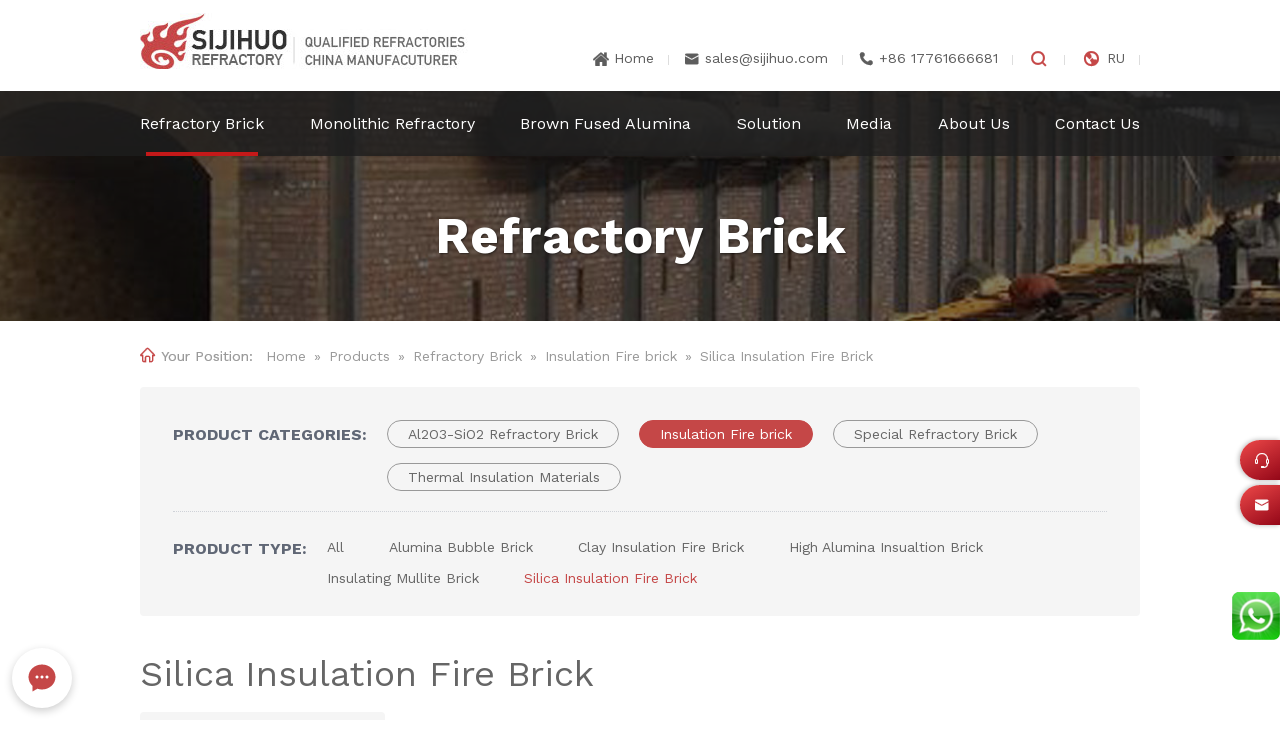

--- FILE ---
content_type: text/html; charset=UTF-8
request_url: https://www.allrefractory.com/pro_cat/refractory-brick/insulation-fire-brick/silica-insulation-fire-brick/
body_size: 5711
content:
<!doctype html>
<html lang="en">



  <head>
    <meta charset="utf-8">
    <meta http-equiv="X-UA-Compatible" content="IE=edge">
    <meta name="viewport" content="width=device-width, initial-scale=1, maximum-scale=1, user-scalable=no">
    <meta name="msapplication-tap-highlight" content="no">
	  
<!-- Google Tag Manager -->
<script>(function(w,d,s,l,i){w[l]=w[l]||[];w[l].push({'gtm.start':
new Date().getTime(),event:'gtm.js'});var f=d.getElementsByTagName(s)[0],
j=d.createElement(s),dl=l!='dataLayer'?'&l='+l:'';j.async=true;j.src=
'https://www.googletagmanager.com/gtm.js?id='+i+dl;f.parentNode.insertBefore(j,f);
})(window,document,'script','dataLayer','GTM-K6XNQ9K');</script>
<!-- End Google Tag Manager -->
	  
    
	<!-- This site is optimized with the Yoast SEO plugin v14.6.1 - https://yoast.com/wordpress/plugins/seo/ -->
	<title>Silica Insulation Fire Brick - Sijihuo Refractory</title>
	<meta name="robots" content="index, follow" />
	<meta name="googlebot" content="index, follow, max-snippet:-1, max-image-preview:large, max-video-preview:-1" />
	<meta name="bingbot" content="index, follow, max-snippet:-1, max-image-preview:large, max-video-preview:-1" />
	<link rel="canonical" href="https://www.allrefractory.com/pro_cat/refractory-brick/insulation-fire-brick/silica-insulation-fire-brick/" />
	<meta property="og:locale" content="zh_CN" />
	<meta property="og:type" content="article" />
	<meta property="og:title" content="Silica Insulation Fire Brick - Sijihuo Refractory" />
	<meta property="og:url" content="https://www.allrefractory.com/pro_cat/refractory-brick/insulation-fire-brick/silica-insulation-fire-brick/" />
	<meta property="og:site_name" content="Sijihuo Refractory" />
	<meta name="twitter:card" content="summary_large_image" />
	<script type="application/ld+json" class="yoast-schema-graph">{"@context":"https://schema.org","@graph":[{"@type":"WebSite","@id":"https://www.allrefractory.com/#website","url":"https://www.allrefractory.com/","name":"Sijihuo Refractory","description":"Qualified refractories china manufacuturer","potentialAction":[{"@type":"SearchAction","target":"https://www.allrefractory.com/?s={search_term_string}","query-input":"required name=search_term_string"}],"inLanguage":"zh-CN"},{"@type":"CollectionPage","@id":"https://www.allrefractory.com/pro_cat/refractory-brick/insulation-fire-brick/silica-insulation-fire-brick/#webpage","url":"https://www.allrefractory.com/pro_cat/refractory-brick/insulation-fire-brick/silica-insulation-fire-brick/","name":"Silica Insulation Fire Brick - Sijihuo Refractory","isPartOf":{"@id":"https://www.allrefractory.com/#website"},"breadcrumb":{"@id":"https://www.allrefractory.com/pro_cat/refractory-brick/insulation-fire-brick/silica-insulation-fire-brick/#breadcrumb"},"inLanguage":"zh-CN"},{"@type":"BreadcrumbList","@id":"https://www.allrefractory.com/pro_cat/refractory-brick/insulation-fire-brick/silica-insulation-fire-brick/#breadcrumb","itemListElement":[{"@type":"ListItem","position":1,"item":{"@type":"WebPage","@id":"https://www.allrefractory.com/","url":"https://www.allrefractory.com/","name":"Home"}},{"@type":"ListItem","position":2,"item":{"@type":"WebPage","@id":"https://www.allrefractory.com/product/","url":"https://www.allrefractory.com/product/","name":"Products"}},{"@type":"ListItem","position":3,"item":{"@type":"WebPage","@id":"https://www.allrefractory.com/pro_cat/refractory-brick/","url":"https://www.allrefractory.com/pro_cat/refractory-brick/","name":"Refractory Brick"}},{"@type":"ListItem","position":4,"item":{"@type":"WebPage","@id":"https://www.allrefractory.com/pro_cat/refractory-brick/insulation-fire-brick/","url":"https://www.allrefractory.com/pro_cat/refractory-brick/insulation-fire-brick/","name":"Insulation Fire brick"}},{"@type":"ListItem","position":5,"item":{"@type":"WebPage","@id":"https://www.allrefractory.com/pro_cat/refractory-brick/insulation-fire-brick/silica-insulation-fire-brick/","url":"https://www.allrefractory.com/pro_cat/refractory-brick/insulation-fire-brick/silica-insulation-fire-brick/","name":"Silica Insulation Fire Brick"}}]}]}</script>
	<!-- / Yoast SEO plugin. -->


<link rel='stylesheet' id='wp-block-library-css'  href='https://www.allrefractory.com/wp-includes/css/dist/block-library/style.min.css?ver=5.4.18' type='text/css' media='all' />
<link rel='stylesheet' id='dashicons-css'  href='https://www.allrefractory.com/wp-includes/css/dashicons.min.css?ver=5.4.18' type='text/css' media='all' />
<link rel='stylesheet' id='mmenu-css'  href='https://www.allrefractory.com/wp-content/plugins/mmenu/css/mmenu.css?ver=2' type='text/css' media='all' />
<link rel='stylesheet' id='main_style-css'  href='https://www.allrefractory.com/wp-content/themes/xz-sijihuo/css/style.css?ver=5.4.18' type='text/css' media='all' />
<script type='text/javascript' src='https://www.allrefractory.com/wp-includes/js/jquery/jquery.js?ver=1.12.4-wp'></script>
<script type='text/javascript' src='https://www.allrefractory.com/wp-includes/js/jquery/jquery-migrate.min.js?ver=1.4.1'></script>
<script type='text/javascript' src='https://www.allrefractory.com/wp-content/plugins/mmenu/js/mmenu.js?ver=2'></script>
<link rel='https://api.w.org/' href='https://www.allrefractory.com/wp-json/' />
            <style type="text/css"></style>            <style type="text/css"></style>            <style type="text/css"></style>            <style type="text/css"></style>            <style type="text/css"></style>
    <link href="https://fonts.googleapis.com/css?family=Work+Sans:300,400,500,600,700" rel="stylesheet"> 

  </head>


  <body>
	  
<!-- Google Tag Manager (noscript) -->
<noscript><iframe src="https://www.googletagmanager.com/ns.html?id=GTM-K6XNQ9K"
height="0" width="0" style="display:none;visibility:hidden"></iframe></noscript>
<!-- End Google Tag Manager (noscript) -->
	  
    <div id="header">

        <div class="main headertop">

            <a id="logo" href="https://www.allrefractory.com">
                <img src="https://www.allrefractory.com/wp-content/themes/xz-sijihuo/img/logo.jpg" alt="Sijihuo Refractory">
            </a>

            <div class="topinfo">
                <span class="home">
                    <i class="iconfont">&#xe60d;</i>
                    <a href="https://www.allrefractory.com">Home</a>
                </span>
                <span class="email">
                    <i class="iconfont">&#xe604;</i>
                    <a href="/cdn-cgi/l/email-protection#0f7c6e636a7c4f7c666566677a60216c6062"><span class="__cf_email__" data-cfemail="6d1e0c01081e2d1e040704051802430e0200">[email&#160;protected]</span></a>
                </span>
                <span class="tel">
                    <i class="iconfont">&#xe601;</i>
                    +86 17761666681                </span>
                <span class="search">
                    <a href="#" id="search-bth">
                        <i class="iconfont">&#xe663;</i>
                    </a>
                </span>
                <span class="lang">
                    <i class="iconfont">&#xeb31;</i>
                    <a href="https://ru.allrefractory.com">RU</a>
                </span>
            </div>

        </div>

        <form role="search" method="get" id="searchform" action="https://www.allrefractory.com/">
	<input type="text" id="s" name="s" value="" placeholder="Search keywords…">
	<input type="submit" id="submit" class="iconfont" value="&#xe663;">
</form>

        <div id="menu-location-main" class="menu-main-container"><ul id="menu-main" class="menu"><li id="menu-item-132" class="menu-item menu-item-type-taxonomy menu-item-object-pro_cat current-pro_cat-ancestor current-menu-ancestor menu-item-has-children menu-item-132"><a href="https://www.allrefractory.com/pro_cat/refractory-brick/">Refractory Brick</a>
<ul class="sub-menu">
	<li id="menu-item-133" class="menu-item menu-item-type-taxonomy menu-item-object-pro_cat menu-item-has-children menu-item-133"><a href="https://www.allrefractory.com/pro_cat/refractory-brick/high-sio-refractory-brick/">Al2O3-SiO2 Refractory Brick</a>
	<ul class="sub-menu">
		<li id="menu-item-134" class="menu-item menu-item-type-taxonomy menu-item-object-pro_cat menu-item-134"><a href="https://www.allrefractory.com/pro_cat/refractory-brick/high-sio-refractory-brick/fire-clay-brick/">Fire Clay brick</a></li>
		<li id="menu-item-135" class="menu-item menu-item-type-taxonomy menu-item-object-pro_cat menu-item-135"><a href="https://www.allrefractory.com/pro_cat/refractory-brick/high-sio-refractory-brick/high-alumina-fire-brick/">High Alumina Fire Brick</a></li>
		<li id="menu-item-136" class="menu-item menu-item-type-taxonomy menu-item-object-pro_cat menu-item-136"><a href="https://www.allrefractory.com/pro_cat/refractory-brick/high-sio-refractory-brick/corundum-mullite-brick/">Corundum-Mullite Brick</a></li>
		<li id="menu-item-137" class="menu-item menu-item-type-taxonomy menu-item-object-pro_cat menu-item-137"><a href="https://www.allrefractory.com/pro_cat/refractory-brick/high-sio-refractory-brick/sillimanite-brick/">Sillimanite Brick</a></li>
		<li id="menu-item-138" class="menu-item menu-item-type-taxonomy menu-item-object-pro_cat menu-item-138"><a href="https://www.allrefractory.com/pro_cat/refractory-brick/high-sio-refractory-brick/corundum-brick/">Corundum Brick</a></li>
		<li id="menu-item-707" class="menu-item menu-item-type-taxonomy menu-item-object-pro_cat menu-item-707"><a href="https://www.allrefractory.com/pro_cat/refractory-brick/high-sio-refractory-brick/silicon-oxide-brick-high-sio-refractory-brick/">Silicon Oxide brick</a></li>
	</ul>
</li>
	<li id="menu-item-139" class="menu-item menu-item-type-taxonomy menu-item-object-pro_cat current-pro_cat-ancestor current-menu-ancestor current-menu-parent current-pro_cat-parent menu-item-has-children menu-item-139"><a href="https://www.allrefractory.com/pro_cat/refractory-brick/insulation-fire-brick/">Insulation Fire brick</a>
	<ul class="sub-menu">
		<li id="menu-item-143" class="menu-item menu-item-type-taxonomy menu-item-object-pro_cat menu-item-143"><a href="https://www.allrefractory.com/pro_cat/refractory-brick/insulation-fire-brick/alumina-bubble-brick/">Alumina Bubble Brick</a></li>
		<li id="menu-item-140" class="menu-item menu-item-type-taxonomy menu-item-object-pro_cat menu-item-140"><a href="https://www.allrefractory.com/pro_cat/refractory-brick/insulation-fire-brick/light-weight-mullite-brick/">Insulating Mullite Brick</a></li>
		<li id="menu-item-141" class="menu-item menu-item-type-taxonomy menu-item-object-pro_cat menu-item-141"><a href="https://www.allrefractory.com/pro_cat/refractory-brick/insulation-fire-brick/high-alumina-insualtion-brick/">High Alumina Insualtion Brick</a></li>
		<li id="menu-item-142" class="menu-item menu-item-type-taxonomy menu-item-object-pro_cat menu-item-142"><a href="https://www.allrefractory.com/pro_cat/refractory-brick/insulation-fire-brick/clay-insulation-fire-brick/">Clay Insulation Fire Brick</a></li>
		<li id="menu-item-708" class="menu-item menu-item-type-taxonomy menu-item-object-pro_cat current-menu-item menu-item-708"><a href="https://www.allrefractory.com/pro_cat/refractory-brick/insulation-fire-brick/silica-insulation-fire-brick/" aria-current="page">Silica Insulation Fire Brick</a></li>
	</ul>
</li>
	<li id="menu-item-145" class="menu-item menu-item-type-taxonomy menu-item-object-pro_cat menu-item-has-children menu-item-145"><a href="https://www.allrefractory.com/pro_cat/refractory-brick/thermal-insulation-materials/">Thermal Insulation Materials</a>
	<ul class="sub-menu">
		<li id="menu-item-709" class="menu-item menu-item-type-taxonomy menu-item-object-pro_cat menu-item-709"><a href="https://www.allrefractory.com/pro_cat/refractory-brick/thermal-insulation-materials/calcium-silicate-board/">Calcium silicate board</a></li>
		<li id="menu-item-710" class="menu-item menu-item-type-taxonomy menu-item-object-pro_cat menu-item-710"><a href="https://www.allrefractory.com/pro_cat/refractory-brick/thermal-insulation-materials/ceramic-fiber-blanket/">Ceramic Fiber Blanket</a></li>
		<li id="menu-item-711" class="menu-item menu-item-type-taxonomy menu-item-object-pro_cat menu-item-711"><a href="https://www.allrefractory.com/pro_cat/refractory-brick/thermal-insulation-materials/ceramic-fiber-board/">Ceramic Fiber Board</a></li>
	</ul>
</li>
	<li id="menu-item-146" class="menu-item menu-item-type-taxonomy menu-item-object-pro_cat menu-item-has-children menu-item-146"><a href="https://www.allrefractory.com/pro_cat/refractory-brick/special-refractory-brick/">Special Refractory Brick</a>
	<ul class="sub-menu">
		<li id="menu-item-147" class="menu-item menu-item-type-taxonomy menu-item-object-pro_cat menu-item-147"><a href="https://www.allrefractory.com/pro_cat/refractory-brick/special-refractory-brick/azs-brick/">AZS Brick</a></li>
		<li id="menu-item-148" class="menu-item menu-item-type-taxonomy menu-item-object-pro_cat menu-item-148"><a href="https://www.allrefractory.com/pro_cat/refractory-brick/special-refractory-brick/sic-brick/">SiC Brick</a></li>
		<li id="menu-item-714" class="menu-item menu-item-type-taxonomy menu-item-object-pro_cat menu-item-714"><a href="https://www.allrefractory.com/pro_cat/refractory-brick/special-refractory-brick/ceramic-sagger/">Ceramic Sagger</a></li>
		<li id="menu-item-2482" class="menu-item menu-item-type-taxonomy menu-item-object-pro_cat menu-item-2482"><a href="https://www.allrefractory.com/pro_cat/monolithic-refractory/precast-block/">Precast Block</a></li>
	</ul>
</li>
</ul>
</li>
<li id="menu-item-124" class="menu-item menu-item-type-post_type menu-item-object-page menu-item-has-children menu-item-124"><a href="https://www.allrefractory.com/unshaped-refractory/">Monolithic Refractory</a>
<ul class="sub-menu">
	<li id="menu-item-151" class="menu-item menu-item-type-taxonomy menu-item-object-pro_cat menu-item-has-children menu-item-151"><a href="https://www.allrefractory.com/pro_cat/monolithic-refractory/refractory-castable/">Refractory Castable</a>
	<ul class="sub-menu">
		<li id="menu-item-152" class="menu-item menu-item-type-taxonomy menu-item-object-pro_cat menu-item-152"><a href="https://www.allrefractory.com/pro_cat/monolithic-refractory/refractory-castable/light-weight-insulation-castable/">Light Weight Insulation Castable</a></li>
		<li id="menu-item-153" class="menu-item menu-item-type-taxonomy menu-item-object-pro_cat menu-item-153"><a href="https://www.allrefractory.com/pro_cat/monolithic-refractory/refractory-castable/high-alumina-refractory-castable/">High Alumina Refractory Castable</a></li>
		<li id="menu-item-154" class="menu-item menu-item-type-taxonomy menu-item-object-pro_cat menu-item-154"><a href="https://www.allrefractory.com/pro_cat/monolithic-refractory/refractory-castable/low-cement-refractory-castable/">Low Cement Refractory Castable</a></li>
		<li id="menu-item-155" class="menu-item menu-item-type-taxonomy menu-item-object-pro_cat menu-item-155"><a href="https://www.allrefractory.com/pro_cat/monolithic-refractory/refractory-castable/high-strength-refractory-castable/">High Strength Refractory Castable</a></li>
		<li id="menu-item-156" class="menu-item menu-item-type-taxonomy menu-item-object-pro_cat menu-item-156"><a href="https://www.allrefractory.com/pro_cat/monolithic-refractory/refractory-castable/wear-resistant-refractory-castable/">Wear Resistant Refractory Castable</a></li>
		<li id="menu-item-715" class="menu-item menu-item-type-taxonomy menu-item-object-pro_cat menu-item-715"><a href="https://www.allrefractory.com/pro_cat/monolithic-refractory/refractory-castable/alkali-resistant-refractory-castable/">Alkali Resistant Refractory Castable</a></li>
	</ul>
</li>
	<li id="menu-item-716" class="menu-item menu-item-type-taxonomy menu-item-object-pro_cat menu-item-716"><a href="https://www.allrefractory.com/pro_cat/monolithic-refractory/ramming-mixes/">Ramming Mixes</a></li>
	<li id="menu-item-717" class="menu-item menu-item-type-taxonomy menu-item-object-pro_cat menu-item-717"><a href="https://www.allrefractory.com/pro_cat/monolithic-refractory/gunning-mixes/">Gunning Mixes</a></li>
	<li id="menu-item-718" class="menu-item menu-item-type-taxonomy menu-item-object-pro_cat menu-item-718"><a href="https://www.allrefractory.com/pro_cat/monolithic-refractory/refractory-cement-mortar/">Refractory Cement/Mortar</a></li>
	<li id="menu-item-2481" class="menu-item menu-item-type-taxonomy menu-item-object-pro_cat menu-item-2481"><a href="https://www.allrefractory.com/pro_cat/monolithic-refractory/precast-block/">Precast Block</a></li>
</ul>
</li>
<li id="menu-item-125" class="menu-item menu-item-type-post_type menu-item-object-page menu-item-has-children menu-item-125"><a href="https://www.allrefractory.com/brown-fused-alumina/">Brown Fused Alumina</a>
<ul class="sub-menu">
	<li id="menu-item-158" class="menu-item menu-item-type-taxonomy menu-item-object-pro_cat menu-item-158"><a href="https://www.allrefractory.com/pro_cat/brown-fused-alumina/bfa-for-refractory/">BFA for refractory</a></li>
	<li id="menu-item-159" class="menu-item menu-item-type-taxonomy menu-item-object-pro_cat menu-item-159"><a href="https://www.allrefractory.com/pro_cat/brown-fused-alumina/bfa-for-abrasives/">BFA for abrasives</a></li>
	<li id="menu-item-729" class="menu-item menu-item-type-taxonomy menu-item-object-pro_cat menu-item-729"><a href="https://www.allrefractory.com/pro_cat/brown-fused-alumina/calcined-bauxite/">Calcined Bauxite</a></li>
</ul>
</li>
<li id="menu-item-169" class="menu-item menu-item-type-post_type_archive menu-item-object-solution menu-item-has-children menu-item-169"><a href="https://www.allrefractory.com/solution/">Solution</a>
<ul class="sub-menu">
	<li id="menu-item-160" class="menu-item menu-item-type-taxonomy menu-item-object-sol_cat menu-item-160"><a href="https://www.allrefractory.com/sol_cat/cement-rotary-kiln-refractory-linings/">Cement Kiln Refractory Linings</a></li>
	<li id="menu-item-161" class="menu-item menu-item-type-taxonomy menu-item-object-sol_cat menu-item-161"><a href="https://www.allrefractory.com/sol_cat/lime-kiln-refractory-linings/">Lime Kiln Refractory Linings</a></li>
	<li id="menu-item-162" class="menu-item menu-item-type-taxonomy menu-item-object-sol_cat menu-item-162"><a href="https://www.allrefractory.com/sol_cat/tunnel-kiln-refractory/">Tunnel/Shuttle Kiln Refractory Linings</a></li>
	<li id="menu-item-164" class="menu-item menu-item-type-taxonomy menu-item-object-sol_cat menu-item-164"><a href="https://www.allrefractory.com/sol_cat/glass-kiln-refractory/">Glass Kiln Refractory Linings</a></li>
	<li id="menu-item-165" class="menu-item menu-item-type-taxonomy menu-item-object-sol_cat menu-item-165"><a href="https://www.allrefractory.com/sol_cat/aluminium-non-ferrous-industries/">Aluminium&#038;Non-Ferrous Refractory Linings</a></li>
	<li id="menu-item-2429" class="menu-item menu-item-type-taxonomy menu-item-object-sol_cat menu-item-2429"><a href="https://www.allrefractory.com/sol_cat/hazardous-waste-rotary-kiln-refractory-linings/">Hazardous Waste Rotary Kiln Refractory Linings</a></li>
</ul>
</li>
<li id="menu-item-172" class="menu-item menu-item-type-taxonomy menu-item-object-category menu-item-has-children menu-item-172"><a href="https://www.allrefractory.com/video/">Media</a>
<ul class="sub-menu">
	<li id="menu-item-171" class="menu-item menu-item-type-taxonomy menu-item-object-category menu-item-171"><a href="https://www.allrefractory.com/industry-news/">Industry News</a></li>
	<li id="menu-item-170" class="menu-item menu-item-type-taxonomy menu-item-object-category menu-item-170"><a href="https://www.allrefractory.com/company-news/">Company News</a></li>
	<li id="menu-item-173" class="menu-item menu-item-type-taxonomy menu-item-object-category menu-item-173"><a href="https://www.allrefractory.com/video/">Video</a></li>
</ul>
</li>
<li id="menu-item-126" class="menu-item menu-item-type-post_type menu-item-object-page menu-item-has-children menu-item-126"><a href="https://www.allrefractory.com/about-us/">About Us</a>
<ul class="sub-menu">
	<li id="menu-item-128" class="menu-item menu-item-type-post_type menu-item-object-page menu-item-128"><a href="https://www.allrefractory.com/factory-display/">Factory Display</a></li>
	<li id="menu-item-129" class="menu-item menu-item-type-post_type menu-item-object-page menu-item-129"><a href="https://www.allrefractory.com/laboratory-equipment/">Laboratory</a></li>
	<li id="menu-item-130" class="menu-item menu-item-type-post_type menu-item-object-page menu-item-130"><a href="https://www.allrefractory.com/about-us/cases/">Cases</a></li>
</ul>
</li>
<li id="menu-item-131" class="menu-item menu-item-type-post_type menu-item-object-page menu-item-131"><a href="https://www.allrefractory.com/contact-us/">Contact Us</a></li>
</ul></div>		<div class="top_pic" data-bg="https://s3.us-west-2.amazonaws.com/allrefractory.com/wp-content/uploads/2018/12/banner-pro1.jpg">
		<h1>Refractory Brick</h1>
	</div>
</div>

<div id="bread-crumb" class="main">
    <i class="iconfont">&#xea39;</i>
    <div class="widget widget_xz-breadcrumb"><div class="so-widget-xz-breadcrumb so-widget-">		<p id="breadcrumbs"><span><span><a href="https://www.allrefractory.com/">Home</a> » <span><a href="https://www.allrefractory.com/product/">Products</a> » <span><a href="https://www.allrefractory.com/pro_cat/refractory-brick/">Refractory Brick</a> » <span><a href="https://www.allrefractory.com/pro_cat/refractory-brick/insulation-fire-brick/">Insulation Fire brick</a> » <span class="breadcrumb_last" aria-current="page">Silica Insulation Fire Brick</span></span></span></span></span></span></p></div></div></div>

<div class="container container-pro-ls">

	<div class="main">

		<div class="procat_box">

			<div class="lv1">
				<div class="tit">Product categories:</div>
				<ul class="cats">
				<li class="menu-item cat_5"><a href="https://www.allrefractory.com/pro_cat/refractory-brick/high-sio-refractory-brick/">Al2O3-SiO2 Refractory Brick</a></li> <li class="menu-item cat_6 current-menu-item"><a href="https://www.allrefractory.com/pro_cat/refractory-brick/insulation-fire-brick/">Insulation Fire brick</a></li> <li class="menu-item cat_8"><a href="https://www.allrefractory.com/pro_cat/refractory-brick/special-refractory-brick/">Special Refractory Brick</a></li> <li class="menu-item cat_7"><a href="https://www.allrefractory.com/pro_cat/refractory-brick/thermal-insulation-materials/">Thermal Insulation Materials</a></li> 				</ul>
			</div>

						<div class="lv2">
				<div class="tit">Product type:</div>
				<ul class="subcats">
					<li>
						<a href="https://www.allrefractory.com/pro_cat/refractory-brick/insulation-fire-brick/">All</a>
					</li>
					<li class="menu-item cat_29"><a href="https://www.allrefractory.com/pro_cat/refractory-brick/insulation-fire-brick/alumina-bubble-brick/">Alumina Bubble Brick</a></li> <li class="menu-item cat_28"><a href="https://www.allrefractory.com/pro_cat/refractory-brick/insulation-fire-brick/clay-insulation-fire-brick/">Clay Insulation Fire Brick</a></li> <li class="menu-item cat_27"><a href="https://www.allrefractory.com/pro_cat/refractory-brick/insulation-fire-brick/high-alumina-insualtion-brick/">High Alumina Insualtion Brick</a></li> <li class="menu-item cat_26"><a href="https://www.allrefractory.com/pro_cat/refractory-brick/insulation-fire-brick/light-weight-mullite-brick/">Insulating Mullite Brick</a></li> <li class="menu-item cat_53 current-menu-item"><a href="https://www.allrefractory.com/pro_cat/refractory-brick/insulation-fire-brick/silica-insulation-fire-brick/">Silica Insulation Fire Brick</a></li> 				</ul>
			</div>
			
		</div>

		<div class="cont_body">
			<h2>Silica Insulation Fire Brick</h2>
			<div class="des"></div>
			<div class="so-widget-xz-taxonomy_list so-widget-xz-taxonomy_list-default-d75171398898"><ul class="ls-box" id="ls-box">

		<li class="pro-item">
			<a href="https://www.allrefractory.com/product/light-weight-silica-brick/" class="thumb">
				<img width="294" height="220" src="https://s3.us-west-2.amazonaws.com/allrefractory.com/wp-content/uploads/2019/01/light-weight-silica-brick-2-294x220.jpg" class="attachment-thumb-pro size-thumb-pro wp-post-image" alt="light silica insulation brick" srcset="https://s3.us-west-2.amazonaws.com/allrefractory.com/wp-content/uploads/2019/01/light-weight-silica-brick-2-294x220.jpg 294w, https://s3.us-west-2.amazonaws.com/allrefractory.com/wp-content/uploads/2019/01/light-weight-silica-brick-2-500x375.jpg 500w, https://s3.us-west-2.amazonaws.com/allrefractory.com/wp-content/uploads/2019/01/light-weight-silica-brick-2-194x145.jpg 194w, https://s3.us-west-2.amazonaws.com/allrefractory.com/wp-content/uploads/2019/01/light-weight-silica-brick-2-393x296.jpg 393w, https://s3.us-west-2.amazonaws.com/allrefractory.com/wp-content/uploads/2019/01/light-weight-silica-brick-2.jpg 600w" sizes="(max-width: 294px) 100vw, 294px" />			</a>

			<div class="infobox">
				<h3><a href="https://www.allrefractory.com/product/light-weight-silica-brick/" title="Light Weight Silica Brick">Light Weight Silica Brick</a></h3>
				<div class="widget widget_xz-loop_acf"><div class="so-widget-xz-loop_acf so-widget-xz-loop_acf-default-d75171398898">
<span>
		<i class="iconfont">&#xe609;</i>
	Composition:
	<span>SiO2>=92%</span>
</span><span>
		<i class="iconfont">&#xe767;</i>
	Refractoriness:
	<span>1790℃</span>
</span></div></div>				<div class="btns">
					<a href="#footer-form" class="msg">Leave Message</a>
					<a href="#" class="swt" onclick="openZoosUrl('chatwin');return false;">Chat Online</a>
				</div>
			</div>

			<a href="https://www.allrefractory.com/product/light-weight-silica-brick/" class="more">
				<i class="iconfont">&#xe631;</i>
			</a>
		</li>  </ul></div><div class="so-widget-xz-pagination so-widget-xz-pagination-default-d75171398898">		</div>		</div>

	</div>

</div>

	<a href="#" id="gotop"><i class="iconfont">&#xe630;</i>Top</a>
	<a href="javascript:void(0);" id="f_swt" class="xz-sidebtn" onclick="openZoosUrl('chatwin');"><i class="iconfont">&#xe704;</i>Online Service</a>
	<a href="/cdn-cgi/l/email-protection#daa9bbb6bfa99aa9b3b0b3b2afb5f4b9b5b7" id="xz-mail" class="xz-sidebtn">
		<i class="xz-sidebtn-i iconfont">&#xe604;</i> <span class="__cf_email__" data-cfemail="5c2f3d30392f1c2f353635342933723f3331">[email&#160;protected]</span>
	</a>
<a href="https://api.whatsapp.com/send?phone=+8617761666681&amp;text=Hello" style="position: fixed;bottom: 5rem; right: 0;display: inline-block; width: 3rem;height: 3rem;z-index: 9999;"> <img class="db" src="https://www.allrefractory.com/wp-content/themes/xz-sijihuo/img/whatsapp.png"></a>
	<div id="footer">

		<div class="footer-info">
			<div class="main">
				<span class="mail">
					<i class="iconfont">&#xe604;</i>
					E-mail: <a href="/cdn-cgi/l/email-protection#5221333e372112213b383b3a273d7c313d3f"><span class="__cf_email__" data-cfemail="6112000d04122112080b0809140e4f020e0c">[email&#160;protected]</span></a>
				</span>
				<span class="mob">
					<i class="iconfont">&#xe622;</i>
					Mob: +86 177 6166 6681				</span>
				<span class="tel">
					<i class="iconfont">&#xe601;</i>
					Tel: +86 371 6697 7771				</span>
			</div>
		</div>

		<div class="footer-body">
			<div class="main">

				<div class="footer-add">
					<img src="https://www.allrefractory.com/wp-content/themes/xz-sijihuo/img/logo-bottom.jpg" alt="Sijihuo Refractory">
					<div class="info-box">
						<i class="iconfont">&#xe734;</i>
						<span class="txt">
							Refractories Factory Add: Songlou Industrial Park, Laiji Town, Xinmi City, Zhengzhou 450000, Henan, China						</span>
					</div>
					<div class="info-box">
						<i class="iconfont">&#xe734;</i>
						<span class="txt">
							Abrasives Factory Add: Villiage Yaowan, Town Chengguan, County Yichuan, City Luoyang, Henan, China						</span>
					</div>

				</div>
				
				<div class="footer-menu">
					<div id="menu-location-footer" class="menu-footer-container"><ul id="menu-footer" class="menu"><li id="menu-item-182" class="menu-item menu-item-type-post_type_archive menu-item-object-solution menu-item-has-children menu-item-182"><a href="https://www.allrefractory.com/solution/">Solutions</a>
<ul class="sub-menu">
	<li id="menu-item-183" class="menu-item menu-item-type-taxonomy menu-item-object-sol_cat menu-item-183"><a href="https://www.allrefractory.com/sol_cat/cement-rotary-kiln-refractory-linings/">Cement Kiln Refractory Linings</a></li>
	<li id="menu-item-184" class="menu-item menu-item-type-taxonomy menu-item-object-sol_cat menu-item-184"><a href="https://www.allrefractory.com/sol_cat/lime-kiln-refractory-linings/">Lime Kiln Refractory Linings</a></li>
	<li id="menu-item-185" class="menu-item menu-item-type-taxonomy menu-item-object-sol_cat menu-item-185"><a href="https://www.allrefractory.com/sol_cat/tunnel-kiln-refractory/">Tunnel/Shuttle Kiln Refractory Linings</a></li>
	<li id="menu-item-187" class="menu-item menu-item-type-taxonomy menu-item-object-sol_cat menu-item-187"><a href="https://www.allrefractory.com/sol_cat/glass-kiln-refractory/">Glass Kiln Refractory Linings</a></li>
</ul>
</li>
<li id="menu-item-188" class="menu-item menu-item-type-post_type_archive menu-item-object-product menu-item-has-children menu-item-188"><a href="https://www.allrefractory.com/product/">Products</a>
<ul class="sub-menu">
	<li id="menu-item-189" class="menu-item menu-item-type-taxonomy menu-item-object-pro_cat current-pro_cat-ancestor menu-item-189"><a href="https://www.allrefractory.com/pro_cat/refractory-brick/">Refractory Brick</a></li>
	<li id="menu-item-190" class="menu-item menu-item-type-post_type menu-item-object-page menu-item-190"><a href="https://www.allrefractory.com/unshaped-refractory/">Monolithic Refractory</a></li>
	<li id="menu-item-191" class="menu-item menu-item-type-post_type menu-item-object-page menu-item-191"><a href="https://www.allrefractory.com/brown-fused-alumina/">Brown Fused Alumina</a></li>
</ul>
</li>
</ul></div>				</div>
				
				<div class="footer-form" id="footer-form">
					<h3>Quick Message</h3>
					<div class="so-widget-xz-form so-widget-xz-form-default-d75171398898"><script data-cfasync="false" src="/cdn-cgi/scripts/5c5dd728/cloudflare-static/email-decode.min.js"></script><script src="https://v1.xzgoogle.com/form.php?m=Tpl&a=getJs&id=213&h=200px">
</script></div>				</div>

			</div>

		</div>

		<div class="footer-bottom">
			<div class="main">
				
				<div class="copyright">
					<p>© Copyright 2018 - Zhengzhou Sijihuo Refractory Co., Ltd</p>
				</div>

				<div class="links" style="float: left;margin: 0 3rem;color: #6d6e71;font-weight: 300;">
					Links: <a href="https://www.allrefractory.com/pro_cat/monolithic-refractory/refractory-castable/low-cement-refractory-castable/" target="_blank" style="color: inherit;text-decoration: underline;">Low cement castable</a>
				</div>

				<ul class="footer-sns">
					<li class="f">
						<a href="https://www.facebook.com/refractorylinings"><i class="iconfont">&#xe64a;</i></a>
					</li>
					<li class="t">
						<a href="#"><i class="iconfont">&#xe69a;</i></a>
					</li>
					<li class="l">
						<a href="https://www.linkedin.com/in/sijihuo-refractory/"><i class="iconfont">&#xe61a;</i></a>
					</li>
					<li class="y">
						<a href="https://www.youtube.com/feed/my_videos"><i class="iconfont">&#xe614;</i></a>
					</li>
				</ul>

			</div>
		</div>

	</div>

	            <style type="text/css"></style><script type='text/javascript' src='https://www.allrefractory.com/wp-includes/js/wp-embed.min.js?ver=5.4.18'></script>
	<script src="https://www.allrefractory.com/wp-content/themes/xz-sijihuo/js/script.js"></script>
<script src="https://v1.xzgoogle.com/float-form/ff-sijihuos.js"></script>

<script>
window.addEventListener('message',function(e){
  var dataLayer = window.dataLayer || (window.dataLayer = []);
  if(e.data.event){
    dataLayer.push({
      'event': e.data.event,
      'email': e.data.userEMail,
    });
  }
});
</script>
	</body>
</html><!-- WP Fastest Cache file was created in 0.18387794494629 seconds, on 29-12-25 21:29:25 --><!-- via php -->

--- FILE ---
content_type: text/html; charset=utf-8
request_url: https://v1.xzgoogle.com/form.php?m=Tpl&a=getJs&id=213&h=200px
body_size: 60
content:
document.write('<iframe src="" id="v3Frame" name="kFrame" frameborder="0" scrolling="no" width="0" height="0" allowTransparency="true"></iframe>');
document.write('<script>document.getElementById("v3Frame").width="100%";document.getElementById("v3Frame").height="200px";document.getElementById("v3Frame").src="https://v1.xzgoogle.com/form.php?m=Tpl&a=getById&id=213&fromlink="+encodeURIComponent(document.URL);</script>');

--- FILE ---
content_type: text/html; charset=utf-8
request_url: https://v1.xzgoogle.com/form.php?m=Tpl&a=getById&id=213&fromlink=https%3A%2F%2Fwww.allrefractory.com%2Fpro_cat%2Frefractory-brick%2Finsulation-fire-brick%2Fsilica-insulation-fire-brick%2F
body_size: 1500
content:
<!DOCTYPE html>
<html xmlns="http://www.w3.org/1999/xhtml">
<head>
<meta http-equiv="Content-Type" content="text/html; charset=utf-8" />
<title></title>
<style>
*{box-sizing:border-box;}
body{margin:0 auto;}
label{
	font-size:12px;
	display:inline-block;
	width:50px;
}
.txt label{
	position:relative;
	top:-10px;
}
.ctleft div{
	margin-bottom:5px;
}
.btn{
	
}
.iqbtn{
	height:35px;
	border:none;
	width:100%;
	text-align:center;
	background:#c54747;
	color:white;
	font-size:14px;
	line-height:35px;
	display:block;
	opacity:.8;
	transition:all .3s;
	cursor:pointer;
}
.iqbtn:hover{
	opacity:1;
}
.ctipt,.cttxt{
	color:#333;
	font-size:12px;
	background:#fff;
	border:solid 1px #3d3d3d;
	width:100%;
	height:32px;
	padding:0 5px;
}
.cttxt{
	padding:5px;
	font-family:'Work Sans',sans-serif;
	height:70px;
}
:-moz-placeholder { /* Mozilla Firefox 4 to 18 */
   font-family:'Work Sans',sans-serif;
}
::-moz-placeholder { /* Mozilla Firefox 19+ */
   font-family:'Work Sans',sans-serif;
}
input:-ms-input-placeholder,
textarea:-ms-input-placeholder {
  font-family:'Work Sans',sans-serif;
}
input::-webkit-input-placeholder,
textarea::-webkit-input-placeholder {
   font-family:'Work Sans',sans-serif;
}

</style>
<script type="text/javascript">
function $g(obj){return document.getElementById(obj);}

function chkInquiry(){
	if($g("userName").value==""){alert("Please input your Name :) ");$g("userName").focus();return false;}
	if($g("Message").value==""){alert("Please input your Message :) ");$g("Message").focus();return false;}
	if($g("userEMail").value==""){alert("Please input your E-Mail :) ");$g("userEMail").focus();return false;}else{if(!isEmail($g("userEMail").value)){alert("Your E-Mail is error. ");$g("userEMail").focus();return false;}}
}

function isEmail(strEmail) {
    if (strEmail.search(/^\w+((-\w+)|(\.\w+))*\@[A-Za-z0-9]+((\.|-)[A-Za-z0-9]+)*\.[A-Za-z0-9]+$/) != -1)
        return true;
    else
        return false;
}
</script>
</head>
<body style="BACKGROUND-COLOR:transparent">
<div class="ctleft">
  <form action="/form.php?m=Data&a=saveInquiry"  method="post" onsubmit="return chkInquiry()" id="msgForm" name="msgForm" >
	



<input type="hidden" name="formId"  value="213" />
<input type="hidden" name="mailto"  value="sales@sijihuo.com" />
<input type="hidden" name="customerId"  value="257" />
<input type="hidden" name="yandexTrackId"  value="" />
<input type="hidden" name="yandexTrackFormSubmitGoalId"  value="form_submit" />

<input type="hidden" name="webDomain"  value="" />
<input type="hidden" name="fromDomain"  value="www.allrefractory.com" />
<input type="hidden" name="fromlink"  value="https://www.allrefractory.com/pro_cat/refractory-brick/insulation-fire-brick/silica-insulation-fire-brick/" />
<input type="hidden" name="fromPath"  value="/pro_cat/refractory-brick/insulation-fire-brick/silica-insulation-fire-brick/" />

<input type="hidden" name="navigator.language"   />
<input type="hidden" name="navigator.platform"   />
<input type="hidden" name="navigator.userAgent"  />
<input type="hidden" name="screen.width" />
<input type="hidden" name="screen.height" />
<input type="hidden" name="document.body.clientWidth" />
<input type="hidden" name="document.body.clientHeight" />
<input type="hidden" name="window.innerWidth" />
<input type="hidden" name="window.innerHeight" />



<script type="text/javascript">
(function(w,d){
var forms=d.forms;
for(var i=0;i<forms.length;i++){
	var inputs=forms[i].getElementsByTagName('input');
	for(var j=0;j<inputs.length;j++){
		var inp=inputs[j];
		if(/\w+\.\w+/.test(inp.name)){
			var vs=inp.name.trim().split('.');
			if(vs.length==2){
				inp.value=w[vs[0]][vs[1]];
			}else if(vs.length==3){
				inp.value=w[vs[0]][vs[1]][vs[2]];
			}else if(vs.length==4){
				inp.value=w[vs[0]][vs[1]][vs[2][vs[3]]];
			}
		}
	}
}})(window,document)
</script>

	<input type="hidden" name="pWin" id="pWin" value="">
    <input type="hidden" name="Act" value="Inquiry">
    <input type="hidden" name="iLang" value="en">
	<div>
        <input type="text" name="userName" id="userName" class="ctipt" placeholder="Name:*">
    </div>
    <div>
        <input type="text" name="userEMail" id="userEMail" class="ctipt" placeholder="E-mail:*">
    </div>
    <div class="txt">
        <textarea name="Message" id="Message" class="cttxt" placeholder="Message:"></textarea>
    </div>
    <div class="btn">
      	<input type="submit" value="Submit" class="iqbtn">
    </div>
 </form>
</div>
<script language="javascript">
var cUrl=document.URL;
var fUrl=cUrl.split("?w=")[1];
$g("pWin").value=fUrl;
//msgForm.pWin.value=window.location.href;
//alert($g("pWin").value);
//alert(window.location.href);
</script>
<script defer src="https://static.cloudflareinsights.com/beacon.min.js/vcd15cbe7772f49c399c6a5babf22c1241717689176015" integrity="sha512-ZpsOmlRQV6y907TI0dKBHq9Md29nnaEIPlkf84rnaERnq6zvWvPUqr2ft8M1aS28oN72PdrCzSjY4U6VaAw1EQ==" data-cf-beacon='{"version":"2024.11.0","token":"db58b1cd842c47b3973dec21463c8cba","r":1,"server_timing":{"name":{"cfCacheStatus":true,"cfEdge":true,"cfExtPri":true,"cfL4":true,"cfOrigin":true,"cfSpeedBrain":true},"location_startswith":null}}' crossorigin="anonymous"></script>
</body>
</html>

--- FILE ---
content_type: text/html; charset=utf-8
request_url: https://v1.xzgoogle.com/form.php?m=Tpl&a=getById&id=213&fromlink=https%3A%2F%2Fwww.allrefractory.com%2Fpro_cat%2Frefractory-brick%2Finsulation-fire-brick%2Fsilica-insulation-fire-brick%2F
body_size: 1499
content:
<!DOCTYPE html>
<html xmlns="http://www.w3.org/1999/xhtml">
<head>
<meta http-equiv="Content-Type" content="text/html; charset=utf-8" />
<title></title>
<style>
*{box-sizing:border-box;}
body{margin:0 auto;}
label{
	font-size:12px;
	display:inline-block;
	width:50px;
}
.txt label{
	position:relative;
	top:-10px;
}
.ctleft div{
	margin-bottom:5px;
}
.btn{
	
}
.iqbtn{
	height:35px;
	border:none;
	width:100%;
	text-align:center;
	background:#c54747;
	color:white;
	font-size:14px;
	line-height:35px;
	display:block;
	opacity:.8;
	transition:all .3s;
	cursor:pointer;
}
.iqbtn:hover{
	opacity:1;
}
.ctipt,.cttxt{
	color:#333;
	font-size:12px;
	background:#fff;
	border:solid 1px #3d3d3d;
	width:100%;
	height:32px;
	padding:0 5px;
}
.cttxt{
	padding:5px;
	font-family:'Work Sans',sans-serif;
	height:70px;
}
:-moz-placeholder { /* Mozilla Firefox 4 to 18 */
   font-family:'Work Sans',sans-serif;
}
::-moz-placeholder { /* Mozilla Firefox 19+ */
   font-family:'Work Sans',sans-serif;
}
input:-ms-input-placeholder,
textarea:-ms-input-placeholder {
  font-family:'Work Sans',sans-serif;
}
input::-webkit-input-placeholder,
textarea::-webkit-input-placeholder {
   font-family:'Work Sans',sans-serif;
}

</style>
<script type="text/javascript">
function $g(obj){return document.getElementById(obj);}

function chkInquiry(){
	if($g("userName").value==""){alert("Please input your Name :) ");$g("userName").focus();return false;}
	if($g("Message").value==""){alert("Please input your Message :) ");$g("Message").focus();return false;}
	if($g("userEMail").value==""){alert("Please input your E-Mail :) ");$g("userEMail").focus();return false;}else{if(!isEmail($g("userEMail").value)){alert("Your E-Mail is error. ");$g("userEMail").focus();return false;}}
}

function isEmail(strEmail) {
    if (strEmail.search(/^\w+((-\w+)|(\.\w+))*\@[A-Za-z0-9]+((\.|-)[A-Za-z0-9]+)*\.[A-Za-z0-9]+$/) != -1)
        return true;
    else
        return false;
}
</script>
</head>
<body style="BACKGROUND-COLOR:transparent">
<div class="ctleft">
  <form action="/form.php?m=Data&a=saveInquiry"  method="post" onsubmit="return chkInquiry()" id="msgForm" name="msgForm" >
	



<input type="hidden" name="formId"  value="213" />
<input type="hidden" name="mailto"  value="sales@sijihuo.com" />
<input type="hidden" name="customerId"  value="257" />
<input type="hidden" name="yandexTrackId"  value="" />
<input type="hidden" name="yandexTrackFormSubmitGoalId"  value="form_submit" />

<input type="hidden" name="webDomain"  value="" />
<input type="hidden" name="fromDomain"  value="www.allrefractory.com" />
<input type="hidden" name="fromlink"  value="https://www.allrefractory.com/pro_cat/refractory-brick/insulation-fire-brick/silica-insulation-fire-brick/" />
<input type="hidden" name="fromPath"  value="/pro_cat/refractory-brick/insulation-fire-brick/silica-insulation-fire-brick/" />

<input type="hidden" name="navigator.language"   />
<input type="hidden" name="navigator.platform"   />
<input type="hidden" name="navigator.userAgent"  />
<input type="hidden" name="screen.width" />
<input type="hidden" name="screen.height" />
<input type="hidden" name="document.body.clientWidth" />
<input type="hidden" name="document.body.clientHeight" />
<input type="hidden" name="window.innerWidth" />
<input type="hidden" name="window.innerHeight" />



<script type="text/javascript">
(function(w,d){
var forms=d.forms;
for(var i=0;i<forms.length;i++){
	var inputs=forms[i].getElementsByTagName('input');
	for(var j=0;j<inputs.length;j++){
		var inp=inputs[j];
		if(/\w+\.\w+/.test(inp.name)){
			var vs=inp.name.trim().split('.');
			if(vs.length==2){
				inp.value=w[vs[0]][vs[1]];
			}else if(vs.length==3){
				inp.value=w[vs[0]][vs[1]][vs[2]];
			}else if(vs.length==4){
				inp.value=w[vs[0]][vs[1]][vs[2][vs[3]]];
			}
		}
	}
}})(window,document)
</script>

	<input type="hidden" name="pWin" id="pWin" value="">
    <input type="hidden" name="Act" value="Inquiry">
    <input type="hidden" name="iLang" value="en">
	<div>
        <input type="text" name="userName" id="userName" class="ctipt" placeholder="Name:*">
    </div>
    <div>
        <input type="text" name="userEMail" id="userEMail" class="ctipt" placeholder="E-mail:*">
    </div>
    <div class="txt">
        <textarea name="Message" id="Message" class="cttxt" placeholder="Message:"></textarea>
    </div>
    <div class="btn">
      	<input type="submit" value="Submit" class="iqbtn">
    </div>
 </form>
</div>
<script language="javascript">
var cUrl=document.URL;
var fUrl=cUrl.split("?w=")[1];
$g("pWin").value=fUrl;
//msgForm.pWin.value=window.location.href;
//alert($g("pWin").value);
//alert(window.location.href);
</script>
<script defer src="https://static.cloudflareinsights.com/beacon.min.js/vcd15cbe7772f49c399c6a5babf22c1241717689176015" integrity="sha512-ZpsOmlRQV6y907TI0dKBHq9Md29nnaEIPlkf84rnaERnq6zvWvPUqr2ft8M1aS28oN72PdrCzSjY4U6VaAw1EQ==" data-cf-beacon='{"version":"2024.11.0","token":"db58b1cd842c47b3973dec21463c8cba","r":1,"server_timing":{"name":{"cfCacheStatus":true,"cfEdge":true,"cfExtPri":true,"cfL4":true,"cfOrigin":true,"cfSpeedBrain":true},"location_startswith":null}}' crossorigin="anonymous"></script>
</body>
</html>

--- FILE ---
content_type: text/css
request_url: https://www.allrefractory.com/wp-content/themes/xz-sijihuo/css/style.css?ver=5.4.18
body_size: 17149
content:
@charset "UTF-8";.slick-dots,li{list-style:none}.slick-loading .slick-slide,.slick-loading .slick-track{visibility:hidden}.mfp-close,a{text-decoration:none}.mfp-arrow,.slick-slider{-webkit-tap-highlight-color:transparent}#gotop,.container-about h2,.container-sol .meta .cat,.home-sol .tit h2,.procat_box .tit,.sol-cat-item h3{text-transform:uppercase}.home-procat .pro_cat_box img,.hotpro li img,.pics-box .gallery-item img,.pro-item img,.rel-pro-item img{mix-blend-mode:multiply}.gallery-box dd,.home-procat .pro_cat_box .pro-home h3,.home-procat .pro_cat_box .pro-home1 .so-widget-xz-loop_acf,.home-procat .pro_cat_box .pro-home1 h3,.hotpro,.hotpro li h3,.news-item h3,.pro-item .so-widget-xz-loop_acf>span,.pro-item h3,.rel-pro-item h3,.rel-sol-item .info h3,.sol-item .info h3,.video-item .info h3{white-space:nowrap;text-overflow:ellipsis;overflow:hidden}#menu-main,.container-pro2 #sec1 .pic-r,.footer-body .main,.home-adv ul,.home-procat .procat_tit,.news-item{text-align:justify;text-justify:inter-ideograph;font-size:0;line-height:0}#menu-main:after,.container-pro2 #sec1 .pic-r:after,.footer-body .main:after,.home-adv ul:after,.home-procat .procat_tit:after,.news-item:after{content:"";display:inline-block;width:100%;height:0;vertical-align:top}.container-pro2 #sec3 .secbox:after,.headertop:after{display:block;clear:both;content:"";height:0;width:100%}.container-pro2 #sec4 .content>ul>li ul li,.container-pro2 #sec5 .content li,.container-pro3 .content li{position:relative;padding-left:20px}.container-pro2 #sec4 .content>ul>li ul li:before,.container-pro2 #sec5 .content li:before,.container-pro3 .content li:before{position:absolute;content:"";width:10px;height:10px;border-radius:5px;background:#c54747;display:block;left:0}#s,#searchform{border-radius:10px}body,html,ul{margin:0;padding:0}body{display:-ms-flexbox;display:flex;-ms-flex-flow:column;flex-flow:column;min-height:100vh;background:#fff}.container{-ms-flex:1;flex:1}*{box-sizing:border-box;font-family:'Work Sans',sans-serif}h2{font-size:20px}:focus{outline:0}#menu-main,.main{width:1200px;margin:0 auto}img{max-width:100%;height:auto}@font-face{font-family:iconfont;src:url(fonts/iconfont.eot);src:url(fonts/iconfont.eot?#iefix) format("embedded-opentype"),url(fonts/iconfont.woff) format("woff"),url(fonts/iconfont.ttf) format("truetype"),url(fonts/iconfont.svg#iconfont) format("svg")}.iconfont{font-family:iconfont!important;font-size:16px;font-style:normal;-webkit-font-smoothing:antialiased;-webkit-text-stroke-width:.2px;-moz-osx-font-smoothing:grayscale}.alignleft{display:inline;float:left}.alignright{display:inline;float:right}#logo img,.aligncenter{display:block}.aligncenter{margin-right:auto;margin-left:auto}img.alignleft{margin:.4em 1.6em 1.6em 0}img.alignright{margin:.4em 0 1.6em 1.6em}img.aligncenter{clear:both;margin-top:.4em;margin-bottom:1.6em}.ani_up{transform:translateY(100px);opacity:0;transition:all .5s}#header .topinfo a,#search-bth{transition:all .3s}.ani_up.onstage{transform:translateY(0);opacity:1}#logo{display:inline-block;margin-top:13px;transition:all .2s}#logo:hover{opacity:.85}#logo:active{transform:scale(.96)}#header .topinfo{float:right;margin-top:50px;margin-bottom:24px;line-height:16px;font-size:14px;color:#5d5d5d}#header .topinfo a{color:inherit}#header .topinfo a:hover,#search-bth i{color:#c54747}#header .topinfo span{display:inline-block;padding:0 15px 0 10px;position:relative}#header .topinfo span:after{display:block;height:10px;width:1px;background:#ddd;position:absolute;right:0;top:5px;content:""}#header .topinfo span.lang i{font-size:22px;vertical-align:-4px;color:#c54747}#header .topinfo i{display:inline-block;vertical-align:-2px}.headertop{height:91px;overflow:hidden}#search-bth i{font-size:22px;vertical-align:-4px!important}#search-bth:hover{opacity:.8}#searchform{position:fixed;z-index:999;width:50%;height:50px;top:230px;left:50%;transform:translate(-50%,-500px);opacity:0;transition:all .5s}#searchform.show{transform:translate(-50%,0);opacity:1}#s{width:100%;height:50px;line-height:30px;padding:10px 20px;font-size:16px;border:1px solid #ccc;background:#eee;font-weight:500;transition:all .3s;box-shadow:0 5px 50px -5px rgba(0,0,0,.5)}#s:focus{border:1px solid #999;box-shadow:0 2px 20px -5px rgba(0,0,0,.7);background:#fff}#submit{position:absolute;right:10px;top:1px;border:none;background:0 0;font-size:24px;width:40px;height:48px;text-align:center;line-height:48px;padding:0;cursor:pointer;transition:all .3s}#submit:hover{color:#c41919;transform:scale(1.2)}.menu-main-container{background:rgba(29,29,29,.8);clear:both;margin-bottom:-65px;position:relative;z-index:999;transition:all .3s}.menu-main-container.fixed{position:fixed;top:0;width:100%;box-shadow:0 2px 10px -5px rgba(255,255,255,.8)}.menu-main-container.fixed #menu-main>li{line-height:45px}.menu-main-container.fix_lv2{top:-50px}#menu-main{color:#fff}#menu-main a{color:inherit;display:block}#menu-main>li{font-size:16px;display:inline-block;vertical-align:top;position:relative;line-height:65px}#menu-main>li:after{content:"";width:90%;height:4px;background:#c41919;position:absolute;bottom:0;left:5%;display:block;transition:all .3s;transform:scale(0,1);transform-origin:0 0}#menu-main>li.current-menu-ancestor:after,#menu-main>li.current-menu-item:after,#menu-main>li:hover:after{transform:scale(1)}#menu-main>li>.sub-menu{background:rgba(0,0,0,.7);background:linear-gradient(to bottom,rgba(0,0,0,.3),rgba(0,0,0,.8) 80%);box-shadow:0 5px 20px -15px rgba(0,0,0,.5);border-radius:0 0 8px 8px;left:50%;transform:translateX(-50%);padding:0 12px 12px}#menu-main>li>.sub-menu>li>a{white-space:nowrap;line-height:2.6em;text-align:center;font-size:14px;color:#ddd;background:#666;padding:0 20px 0 16px;transition:all .3s;box-sizing:border-box;border-left:solid 4px transparent}#menu-main>li>.sub-menu>li>a:hover{background:#000;border-left:solid 4px #c54747}#menu-main>li>.sub-menu>li>a:active{background:#c54747}#menu-main>li>.sub-menu>li:first-child>a{padding-top:10px}#menu-main>li>.sub-menu>li:last-child>a{border-radius:0 0 5px 5px;padding-bottom:10px}#menu-main .sub-menu{display:none;position:absolute}#menu-main #menu-item-132>.sub-menu{width:1260px;left:-30px;transform:translateX(0);padding-top:20px;overflow:hidden;z-index:999}#menu-main #menu-item-132>.sub-menu>li{display:inline-block;float:left;margin:0 15px 15px}#menu-main #menu-item-132>.sub-menu>li>a{border-radius:8px}#menu-main #menu-item-132>.sub-menu>li>.sub-menu{display:block;position:static;padding:10px 15px;background:#4f4f4f;border-radius:8px}#menu-main #menu-item-132>.sub-menu>li>.sub-menu li{line-height:1em}#menu-main #menu-item-132>.sub-menu>li>.sub-menu a{display:inline-block;line-height:2em;font-size:14px;font-weight:300;color:#ccc;transition:all .3s;position:relative}#menu-main #menu-item-132>.sub-menu>li>.sub-menu a:after{content:"";position:absolute;bottom:0;width:100%;height:2px;background:#c54747;display:block;transform:scale(0,1);transition:all .3s;transform-origin:0 0}.footer-info .mob,.top_pic{position:relative}#menu-main #menu-item-132>.sub-menu>li>.sub-menu a:hover{color:#fff;text-shadow:0 1px 2px rgba(0,0,0,.8)}#menu-main #menu-item-132>.sub-menu>li>.sub-menu a:hover:after{transform:scale(1)}#menu-main #menu-item-132>.sub-menu>li:first-child>a{padding-top:0}#menu-main #menu-item-132>.sub-menu>li:last-child>a{padding-bottom:0}.top_pic{height:280px;background:50% 50% #333;background-size:auto 100%;z-index:-1;overflow:hidden}.top_pic .cover_bg{background:rgba(0,0,0,.49);height:100%;overflow:hidden}.top_pic h1{margin-top:145px;text-align:center;font-size:50px;line-height:1em;color:#fff;font-weight:700;text-shadow:1px 1px 2px rgba(0,0,0,.5)}.map-area{padding-top:18px;}.map-area>p{height:300px;}.footer-info{background:#f5f5f5;height:60px;line-height:60px;text-align:center;color:#666}.footer-info a{color:inherit;transition:all .3s}.footer-info a:hover{color:#c54747}.footer-info i{color:#c54747;vertical-align:-2px}.footer-info span{display:inline-block;padding:0 50px 40px}.footer-info .mob:after,.footer-info .mob:before{content:"";width:1px;height:14px;background:#bbb;position:absolute;top:24px;left:0}.footer-info .mob:after{left:auto;right:0}.footer-body{padding-top:60px;height:318px;background:url(../img/bottom-bg.jpg) 0 100% no-repeat #1d1d1d}.footer-body #menu-main>div,.footer-body .main>div{display:inline-block;vertical-align:top;font-size:14px;line-height:24px;color:#aeaeae}.footer-body .main>div.footer-add .info-box{line-height:20px;}.footer-body a{color:inherit;transition:all .3s}.footer-body a:hover{color:#c54747}.footer-body .footer-add{width:350px;margin-top:-30px}.footer-body .footer-add .info-box{margin-left:52px;display:-ms-flexbox;display:flex;margin-top:16px}.footer-body .footer-add i{display:inline-block;margin-right:6px;opacity:.4;font-size:20px}#menu-footer>li>a,.footer-form h3{line-height:1em;font-size:18px;font-weight:600}.footer-body .footer-add .txt{display:inline-block;text-align:left}#menu-footer>li{display:inline-block;vertical-align:top}#menu-footer>li:first-child{margin-right:50px}#menu-footer>li>a{margin:0 0 25px;display:block}.footer-form{width:208px}.footer-form h3{margin:0 0 30px}.footer-bottom{background:#242424;height:68px;line-height:68px}.footer-bottom p{margin:0;color:#6d6e71;font-size:16px;font-weight:300}#f_swt i,#gotop i,#xz-mail i,#xz-whatsapp i{margin-right:10px;vertical-align:bottom}.footer-bottom #menu-main .copyright,.footer-bottom .main .copyright{float:left}.footer-bottom #menu-main .footer-sns,.footer-bottom .main .footer-sns{height:68px;overflow:hidden;float:right}.footer-bottom #menu-main .footer-sns li,.footer-bottom .main .footer-sns li{display:inline-block;margin-left:30px}.footer-bottom #menu-main .footer-sns i,.footer-bottom .main .footer-sns i{font-size:20px}.footer-bottom #menu-main .footer-sns .f i,.footer-bottom .main .footer-sns .f i{color:#2b75b2}.footer-bottom #menu-main .footer-sns .t i,.footer-bottom .main .footer-sns .t i{color:#1faae2}.footer-bottom #menu-main .footer-sns .l i,.footer-bottom .main .footer-sns .l i{color:#006599}.footer-bottom #menu-main .footer-sns .y i,.footer-bottom .main .footer-sns .y i{color:#c54747}#f_swt,#gotop,#xz-mail,#xz-whatsapp{position:fixed;z-index:999;width:40px;height:40px;border-radius:30px 0 0 30px;box-shadow:-1px 0 5px rgba(0,0,0,.3);line-height:40px;color:#fff;padding-left:14px;overflow:hidden;transition:all .3s;box-sizing:border-box}.footer-bottom #menu-main .footer-sns a,.footer-bottom .main .footer-sns a{display:block;opacity:.8;transition:all .3s}#bread-crumb .widget_xz-breadcrumb,#bread-crumb i:after,#gotop i{display:inline-block}.footer-bottom #menu-main .footer-sns a:hover,.footer-bottom .main .footer-sns a:hover,.slick-next:focus:before,.slick-next:hover:before,.slick-prev:focus:before,.slick-prev:hover:before{opacity:1}.footer-bottom #menu-main .footer-sns a:hover i,.footer-bottom .main .footer-sns a:hover i{text-shadow:1px 1px 2px #000}#gotop{bottom:150px;right:0;background:#c54747;font-size:14px;font-weight:500}#gotop:hover{width:100px}#gotop i{font-size:14px;transform:rotate(-90deg)}#gotop.hide{right:-130px}.xz-sidebtn{background-size:cover;background-image:linear-gradient(-30deg,#940718 0,#ee4949 100%);right:0;font-size:12px;font-weight:400}#f_swt{bottom:240px;}#xz-mail{bottom:195px;}#xz-whatsapp{bottom:150px;}#f_swt:hover{width:140px;background-image:linear-gradient(-30deg,#ee4949 0,#940718 100%)}#xz-mail:hover{width:165px;background-image:linear-gradient(-30deg,#ee4949 0,#940718 100%)}#xz-whatsapp:hover{width:152px;background-image:linear-gradient(-30deg,#ee4949 0,#940718 100%)}#f_swt i{font-size:16px}#bread-crumb{font-size:14px;line-height:1em;color:#999;white-space:nowrap}#bread-crumb .widget_xz-breadcrumb a{color:inherit;transition:all .3s;margin:0 3px}#bread-crumb .widget_xz-breadcrumb a:hover,#bread-crumb i{color:#c54747}#bread-crumb .widget_xz-breadcrumb .breadcrumb_last{margin-left:3px}#bread-crumb i:after{content:"Your Position:";font-family:"Work Sans",sans-serif;font-size:14px;color:#999;margin:0 5px}.slick-dots li button:before,.slick-next:before,.slick-prev:before{font-family:slick;-webkit-font-smoothing:antialiased;-moz-osx-font-smoothing:grayscale}#bread-crumb.nopic{margin-top:65px}#breadcrumbs{margin:28px 0 24px}.pagenavi-box,.so-widget-xz-pagination{margin-top:35px;margin-bottom:60px;color:#555}.pagenavi-box a,.so-widget-xz-pagination a{color:inherit}.pagenavi-box h2,.so-widget-xz-pagination h2{display:none}.pagenavi-box .nav-links,.so-widget-xz-pagination .nav-links{clear:both;text-align:center;font-size:0}.pagenavi-box .page-numbers,.so-widget-xz-pagination .page-numbers{display:inline-block;width:50px;line-height:50px;text-align:center;font-size:16px;background:#f5f5f5;border-radius:2px;margin:0 4px;transition:all .3s}.slick-dots,.slick-next,.slick-prev{position:absolute;display:block;padding:0}.pagenavi-box .inpage_nav-links>span,.pagenavi-box .page-numbers.current,.pagenavi-box .page-numbers:hover,.so-widget-xz-pagination .inpage_nav-links>span,.so-widget-xz-pagination .page-numbers.current,.so-widget-xz-pagination .page-numbers:hover{background:#c54747;color:#fff}.slick-loading .slick-list{background:url(ajax-loader.gif) center center no-repeat #fff}@font-face{font-family:slick;src:url(fonts/slick.eot);src:url(fonts/slick.eot?#iefix) format("embedded-opentype"),url(fonts/slick.woff) format("woff"),url(fonts/slick.ttf) format("truetype"),url(fonts/slick.svg#slick) format("svg");font-weight:400;font-style:normal}.slick-next,.slick-prev{height:20px;width:20px;line-height:0;font-size:0;cursor:pointer;background:0 0;color:transparent;top:50%;transform:translate(0,-50%);border:none;outline:0}.slick-next:focus,.slick-next:hover,.slick-prev:focus,.slick-prev:hover{outline:0;background:0 0;color:transparent}.slick-next.slick-disabled:before,.slick-prev.slick-disabled:before{opacity:.25}.slick-next:before,.slick-prev:before{font-size:20px;line-height:1;color:#fff;opacity:.75}.slick-prev{left:-25px}[dir=rtl] .slick-prev{left:auto;right:-25px}.slick-prev:before{content:"←"}.slick-next:before,[dir=rtl] .slick-prev:before{content:"→"}.slick-next{right:-25px}[dir=rtl] .slick-next{left:-25px;right:auto}[dir=rtl] .slick-next:before{content:"←"}.slick-dotted.slick-slider{margin-bottom:30px}.slick-dots{bottom:-25px;text-align:center;margin:0;width:100%}.slick-dots li{position:relative;display:inline-block;height:20px;width:20px;margin:0 5px;padding:0;cursor:pointer}.slick-dots li button{border:0;background:0 0;display:block;height:20px;width:20px;outline:0;line-height:0;font-size:0;color:transparent;padding:5px;cursor:pointer}.slick-dots li button:focus,.slick-dots li button:hover{outline:0}.slick-dots li button:focus:before,.slick-dots li button:hover:before{opacity:1}.slick-dots li button:before{position:absolute;top:0;left:0;content:"•";width:20px;height:20px;font-size:6px;line-height:20px;text-align:center;color:#000;opacity:.25}.slick-list,.slick-slider,.slick-track{position:relative;display:block}.slick-dots li.slick-active button:before{color:#000;opacity:.75}.slick-slider{box-sizing:border-box;-webkit-touch-callout:none;-webkit-user-select:none;-moz-user-select:none;-ms-user-select:none;user-select:none;-ms-touch-action:pan-y;touch-action:pan-y}.slick-list{overflow:hidden;margin:0;padding:0}.slick-list:focus{outline:0}.slick-list.dragging{cursor:pointer;cursor:hand}.slick-slider .slick-list,.slick-slider .slick-track{transform:translate3d(0,0,0)}.slick-track{left:0;top:0;margin-left:auto;margin-right:auto}.mfp-bg,.mfp-wrap{position:fixed;left:0;top:0;width:100%}.slick-track:after,.slick-track:before{content:"";display:table}.mfp-arrow:after,.mfp-arrow:before,.mfp-container:before,.mfp-figure:after{content:''}.slick-track:after{clear:both}.slick-slide{float:left;height:100%;min-height:1px;display:none}[dir=rtl] .slick-slide{float:right}.slick-slide img{display:block}.slick-slide.slick-loading img{display:none}.slick-slide.dragging img{pointer-events:none}.slick-initialized .slick-slide{display:block}.slick-vertical .slick-slide{display:block;height:auto;border:1px solid transparent}.slick-arrow.slick-hidden{display:none}.mfp-bg{height:100%;z-index:1042;overflow:hidden;background:#0b0b0b}.mfp-wrap{height:100%;z-index:1043;outline:0!important;-webkit-backface-visibility:hidden}.mfp-container{text-align:center;position:absolute;width:100%;height:100%;left:0;top:0;padding:0 8px;box-sizing:border-box}.mfp-container:before{display:inline-block;height:100%;vertical-align:middle}.mfp-align-top .mfp-container:before{display:none}.mfp-content{position:relative;display:inline-block;vertical-align:middle;margin:0 auto;text-align:left;z-index:1045}.mfp-ajax-holder .mfp-content,.mfp-inline-holder .mfp-content{width:100%;cursor:auto}.mfp-ajax-cur{cursor:progress}.mfp-zoom-out-cur,.mfp-zoom-out-cur .mfp-image-holder .mfp-close{cursor:zoom-out}.mfp-zoom{cursor:pointer;cursor:zoom-in}.mfp-auto-cursor .mfp-content{cursor:auto}.mfp-arrow,.mfp-close,.mfp-counter,.mfp-preloader{-webkit-user-select:none;-moz-user-select:none;-ms-user-select:none;user-select:none}.mfp-loading.mfp-figure{display:none}.mfp-hide{display:none!important}.mfp-preloader{color:#CCC;position:absolute;top:50%;width:auto;text-align:center;margin-top:-.8em;left:8px;right:8px;z-index:1044}.mfp-preloader a{color:#CCC}.mfp-close,.mfp-preloader a:hover{color:#FFF}.mfp-s-error .mfp-content,.mfp-s-ready .mfp-preloader{display:none}button.mfp-arrow,button.mfp-close{overflow:visible;cursor:pointer;background:0 0;border:0;-webkit-appearance:none;display:block;outline:0;padding:0;z-index:1046;box-shadow:none;-ms-touch-action:manipulation;touch-action:manipulation}.mfp-figure:after,.mfp-iframe-scaler iframe{box-shadow:0 0 8px rgba(0,0,0,.6);position:absolute;left:0}button::-moz-focus-inner{padding:0;border:0}.mfp-close{width:44px;height:44px;line-height:44px;position:absolute;right:0;top:0;text-align:center;opacity:.65;padding:0 0 18px 10px;font-style:normal;font-size:28px;font-family:Arial,Baskerville,monospace}.mfp-close:focus,.mfp-close:hover{opacity:1}.mfp-close:active{top:1px}.mfp-close-btn-in .mfp-close{color:#333}.mfp-iframe-holder .mfp-close,.mfp-image-holder .mfp-close{color:#FFF;right:-6px;text-align:right;padding-right:6px;width:100%}.mfp-counter{position:absolute;top:0;right:0;color:#CCC;font-size:12px;line-height:18px;white-space:nowrap}.mfp-figure,img.mfp-img{line-height:0}.mfp-arrow{position:absolute;opacity:.65;margin:-55px 0 0;top:50%;padding:0;width:90px;height:110px}.mfp-arrow:active{margin-top:-54px}.mfp-arrow:focus,.mfp-arrow:hover{opacity:1}.mfp-arrow:after,.mfp-arrow:before{display:block;width:0;height:0;position:absolute;left:0;top:0;margin-top:35px;margin-left:35px;border:inset transparent}.mfp-arrow:after{border-top-width:13px;border-bottom-width:13px;top:8px}.mfp-arrow:before{border-top-width:21px;border-bottom-width:21px;opacity:.7}.mfp-arrow-left{left:0}.mfp-arrow-left:after{border-right:17px solid #FFF;margin-left:31px}.mfp-arrow-left:before{margin-left:25px;border-right:27px solid #3F3F3F}.mfp-arrow-right{right:0}.mfp-arrow-right:after{border-left:17px solid #FFF;margin-left:39px}.mfp-arrow-right:before{border-left:27px solid #3F3F3F}.mfp-iframe-holder{padding-top:40px;padding-bottom:40px}.mfp-iframe-holder .mfp-content{line-height:0;width:100%;max-width:900px}.mfp-image-holder .mfp-content,img.mfp-img{max-width:100%}.mfp-iframe-holder .mfp-close{top:-40px}.mfp-iframe-scaler{width:100%;height:0;overflow:hidden;padding-top:56.25%}.mfp-iframe-scaler iframe{display:block;top:0;width:100%;height:100%;background:#000}.mfp-figure:after,img.mfp-img{width:auto;height:auto;display:block}img.mfp-img{box-sizing:border-box;padding:40px 0;margin:0 auto}.mfp-figure:after{top:40px;bottom:40px;right:0;z-index:-1;background:#444}.mfp-figure small{color:#BDBDBD;display:block;font-size:12px;line-height:14px}.mfp-figure figure{margin:0}.mfp-bottom-bar{margin-top:-36px;position:absolute;top:100%;left:0;width:100%;cursor:auto}.mfp-title{text-align:left;line-height:18px;color:#F3F3F3;word-wrap:break-word;padding-right:36px}.mfp-gallery .mfp-image-holder .mfp-figure{cursor:pointer}@media screen and (max-width:800px) and (orientation:landscape),screen and (max-height:300px){.mfp-img-mobile .mfp-image-holder{padding-left:0;padding-right:0}.mfp-img-mobile img.mfp-img{padding:0}.mfp-img-mobile .mfp-figure:after{top:0;bottom:0}.mfp-img-mobile .mfp-figure small{display:inline;margin-left:5px}.mfp-img-mobile .mfp-bottom-bar{background:rgba(0,0,0,.6);bottom:0;margin:0;top:auto;padding:3px 5px;position:fixed;box-sizing:border-box}.mfp-img-mobile .mfp-bottom-bar:empty{padding:0}.mfp-img-mobile .mfp-counter{right:5px;top:3px}.mfp-img-mobile .mfp-close{top:0;right:0;width:35px;height:35px;line-height:35px;background:rgba(0,0,0,.6);position:fixed;text-align:center;padding:0}}@media all and (max-width:900px){.mfp-arrow{transform:scale(.75)}.mfp-arrow-left{transform-origin:0}.mfp-arrow-right{transform-origin:100%}.mfp-container{padding-left:6px;padding-right:6px}}.mfp-bg{opacity:0;transition:all .3s}.mfp-bg.mfp-ready{opacity:.8}.mfp-bg.mfp-ready.mfp-removing{opacity:0}.pro-item{width:294px;margin-right:8px;float:left;margin-bottom:8px;position:relative;transition:all .3s}.pro-item:nth-of-type(4n){margin-right:0}.pro-item .thumb{height:220px;display:block;overflow:hidden;border-radius:4px 4px 0 0;background:#f5f5f5}.pro-item img{display:block;transition:all .6s}.pro-item .infobox{background:#efefef;border-radius:0 0 4px 4px;padding:15px 22px}.pro-item h3{color:#003;font-size:16px;font-weight:500;margin:0 0 10px;line-height:1.2em}.pro-item h3 a{color:inherit;transition:all .3s}.pro-item h3 a:hover{color:#c54747}.pro-item .so-widget-xz-loop_acf{height:37px;overflow:hidden}.pro-item .so-widget-xz-loop_acf>span{color:#999;font-size:12px;display:block;line-height:1.5em}.pro-item .so-widget-xz-loop_acf>span i{font-size:16px;color:#666;display:inline-block;margin-right:2px;vertical-align:-2px;transition:all .3s}.pro-item .btns{font-size:0;margin-top:12px}.pro-item .msg,.pro-item .swt{display:inline-block;line-height:30px;border-radius:15px;background:#fff;border:1px solid #fff;color:#c54747;font-size:14px;text-align:center;width:48%;margin-right:3%;font-weight:500;transition:all .3s,border .5s}.pro-item .swt{margin-right:0}.pro-item:hover{box-shadow:0 12px 20px -16px rgba(52,52,52,.5)}.pro-item:hover img{transform:scale(1.05)}.pro-item:hover .so-widget-xz-loop_acf i{color:#c54747}.pro-item:hover .btns a{border:1px solid #c54747}.pro-item:hover .btns a:hover{background:#c54747;color:#fff}.news-item-c .more,.pro-home .more,.pro-home1 .more,.pro-item .more,.rel-sol-item .more,.sol-cat-item .more{position:absolute;width:47px;height:47px;display:block;border-radius:30px;background:rgba(51,51,51,.8);right:14px;top:11px;text-align:center;line-height:47px;color:#fff;transform:scale(0);transition:all .3s;opacity:0}.news-item-c .more i,.pro-home .more i,.pro-home1 .more i,.pro-item .more i,.rel-sol-item .more i,.sol-cat-item .more i{font-size:24px;line-height:47px;vertical-align:-5px;margin-left:-2px}.news-item .info,.news-item .thumb{display:inline-block;vertical-align:top}.news-item-c:hover .more,.pro-home1:hover .more,.pro-home:hover .more,.pro-item:hover .more,.rel-sol-item:hover .more,.sol-cat-item:hover .more{transform:scale(1);opacity:1}.news-item-c:hover .more:hover,.pro-home1:hover .more:hover,.pro-home:hover .more:hover,.pro-item:hover .more:hover,.rel-sol-item:hover .more:hover,.sol-cat-item:hover .more:hover{background:#c54747}.news-item-c:hover .more:active,.pro-home1:hover .more:active,.pro-home:hover .more:active,.pro-item:hover .more:active,.rel-sol-item:hover .more:active,.sol-cat-item:hover .more:active{transform:scale(.9)}.news-item{border-bottom:dotted 1px #ddd;padding:20px 0 40px;margin-bottom:20px}.news-item .info{font-size:16px;line-height:1.5em;color:#666;width:820px}.news-item .thumb{width:343px;height:178px;overflow:hidden;border-radius:2px}.news-item .thumb img{transition:all .3s;display:block;width:100%;height:auto}.news-item .thumb img:hover{transform:scale(1.05)}.news-item h3{font-size:26px;color:#333;font-weight:600;line-height:1.2em;margin:0 0 10px}.news-item h3 a{color:inherit;transition:all .3s;position:relative}.news-item h3 a:after{width:100%;position:absolute;content:"";height:1px;background:#c54747;bottom:1px;left:0;transform:scale(0,1);transition:all .3s;transform-origin:0 0}.news-item h3 a:hover:after{transform:scale(1)}.news-item .meta{font-size:14px;color:#999;display:block;margin-bottom:8px}.news-item .meta i{vertical-align:-1px;font-size:14px;display:inline-block;margin-right:5px}.news-item p{margin:0;height:48px;overflow:hidden}.news-item .more{display:block;width:150px;height:40px;text-align:center;line-height:38px;border:1px solid #c54747;border-radius:20px;color:#c54747;margin-top:16px;transition:all .3s}.news-item:hover h3{color:#c54747}.news-item:hover .more{background:#c54747;color:#fff}.video-item{width:393px;display:block;float:left;margin-right:10px;margin-bottom:10px}.video-item:nth-of-type(3n){margin-right:0}.video-item a{display:block;overflow:hidden;border-radius:4px;background:#000;height:296px;position:relative}.video-item a:after{width:60px;height:60px;line-height:60px;content:"\e61c";font-size:60px;font-family:iconfont;color:#fff;text-align:center;display:block;position:absolute;left:50%;top:50%;transform:translate(-50%,-50%);transition:all .3s}.video-item a:hover img{opacity:.8;transform:scale(1.05)}.video-item a:hover:after{color:#c54747;text-shadow:1px 1px 2px rgba(0,0,0,.8);transform:translate(-50%,-50%) scale(.8)}.video-item img{width:100%;height:auto;display:block;opacity:.6;transition:all .3s}.video-item .info{padding:10px 5px}.video-item .info h3{text-align:center;font-size:16px;color:#666;font-weight:400;line-height:1.8em;margin:0}.sol-item{margin-bottom:10px;overflow:hidden}.sol-item .thumb{display:block;float:left;border:1px solid #ddd;border-radius:4px;overflow:hidden;width:430px;height:210px}.sol-item .thumb img{display:block;width:100%;height:auto;transition:all .5s}.sol-item .thumb:hover img{transform:scale(1.05)}.sol-item .info{width:750px;float:right}.sol-item .info h3{font-size:18px;color:#333;font-weight:600;margin:20px 0 16px}.sol-item .info h3 a{position:relative;color:inherit;transition:all .3s}.sol-item .info h3 a:after{content:"";position:absolute;width:100%;height:1px;display:block;left:0;bottom:1px;transform:scale(0,1);transition:all .3s;background:#c54747;transform-origin:0 0}.sol-item .info h3 a:hover:after{transform:scale(1)}.sol-item .info p{margin:0;color:#999;font-size:16px;line-height:1.5em;max-height:72px;overflow:hidden}.sol-item .info .btns{margin-top:22px}.sol-item .info .btns a{font-size:14px;line-height:30px;border:1px solid #c54747;width:120px;text-align:center;font-weight:500;display:inline-block;border-radius:15px;color:#c54747;margin-right:4px;transition:all .3s}.sol-item .info .btns a:hover{background:#c54747;color:#fff}.sol-item:hover h3{color:#c54747}.sol-cat-item{width:388px;height:189px;float:left;margin-bottom:18px;margin-right:18px;position:relative;border-radius:4px;overflow:hidden}.sol-cat-item a{display:block;background:#000}.sol-cat-item h3{position:absolute;width:100%;top:50%;margin:0;font-size:24px;line-height:1em;color:#aeaeae;font-weight:500;text-align:center;transform:translateY(-50%);transition:all .3s;z-index:9}.sol-cat-item img{opacity:.45;display:block;transition:all .3s}.sol-cat-item:after{position:absolute;content:"";width:100%;height:60px;bottom:0;display:block;background:linear-gradient(rgba(0,0,0,0),rgba(0,0,0,.7) 90%);transform:translateY(60px)}.sol-cat-item:nth-of-type(2){margin-left:406px;margin-right:0}.sol-cat-item:last-child{margin-right:0}.sol-cat-item:hover img{opacity:1}.sol-cat-item:hover h3{color:#fff;text-shadow:0 1px 2px rgba(0,0,0,.5);top:80%}.sol-cat-item:hover:after{transform:translateY(0)}.news-item-i{display:-ms-flexbox;display:flex;padding-bottom:16px;border-bottom:dotted 1px #ddd;margin-bottom:16px}.news-item-i .thumb{width:94px;height:70px;overflow:hidden;display:block;border-radius:2px;background:#c54747;transition:all .3s;position:relative;margin-right:22px}.news-item-i .thumb img{display:block;transition:all .3s}.news-item-i .thumb:hover img{opacity:.3}.news-item-i .thumb:hover:after{content:"\e61b";font-family:iconfont;display:block;width:30px;height:30px;position:absolute;z-index:9;color:#fff;font-size:24px;top:50%;left:50%;transform:translate(-50%,-50%);text-align:center;line-height:30px;text-shadow:0 1px 2px rgba(0,0,0,.5)}.news-item-i .info{-ms-flex:1;flex:1;padding-right:70px}.news-item-i .info h3{font-size:18px;color:#343434;line-height:1em;margin:0 0 19px;font-weight:500}.news-item-i .info h3 a{color:inherit;display:inline-block;position:relative}.news-item-i .info h3 a:after{content:"";position:absolute;width:100%;height:1px;display:block;left:0;bottom:1px;transform:scale(0,1);transition:all .3s;background:#c54747;transform-origin:0 0}.news-item-c,.rel-pro-item{position:relative}.news-item-i .info h3 a:hover:after{transform:scale(1)}.news-item-i .info .txt{font-size:16px;line-height:1em;color:#919191;height:32px;overflow:hidden}.news-item-i .info .txt p{margin:0}.news-item-i .meta{font-size:24px;line-height:1em;margin-top:20px;font-weight:300;color:#b8b8b8;transition:all .3s}.news-item-i:hover .meta,.news-item-i:hover h3{color:#c54747}.news-item-c .thumb{display:block;height:360px;overflow:hidden}.news-item-c .thumb img{width:100%;height:auto;transition:all .5s}.news-item-c .info{margin:30px;max-height:120px;overflow:hidden}.news-item-c .info h3{font-size:24px;line-height:1em;margin:0 0 18px;color:#3e3e3e;font-weight:400}.news-item-c .info h3 a{color:inherit;transition:all .3s;display:block}.news-item-c .info h3:hover{color:#c54747}.news-item-c .info .meta{font-size:14px;color:#3e3e3e;line-height:1em;margin-bottom:18px;display:block}.news-item-c .info .txt{font-size:16px;line-height:24px;color:#919191;max-height:48px;overflow:hidden}.news-item-c .info .txt p{margin:0}.news-item-c:hover img{transform:scale(1.05)}.search-item{margin-bottom:20px}.search-item h2{background:#eee;border-radius:10px 10px 0 0;line-height:40px;padding:0 20px 0 40px;margin:0;transition:all .3s}.search-item h2 a{font-weight:500;color:#333;font-size:16px;width:92%;display:inline-block;transition:all .3s}.search-item h2 a:hover{color:#c54747}.search-item .meta{float:right;display:inline-block;font-weight:400;font-size:12px;color:#888;background:#fff;border-radius:8px;line-height:1.6em;padding:0 6px;margin-top:12px;margin-right:20px}.search-item .meta.cat_pro{background:#c54747;color:#fff}.search-item .meta.cat_sol{background:#20b2aa;color:#fff}.search-item .meta.cat_page{background:#87cefa;color:#fff}.search-item .meta.cat_video{background:orange;color:#fff}.search-item .txt{background:#f8f8f8;padding:18px 40px;border-radius:0 0 10px 10px}.search-item .txt p{margin:0;color:#666;font-size:14px;line-height:1.8em}.rel-pro-item h3,.rel-sol-item .info h3{padding:0 10px;color:#fff;font-weight:400}.search-item:hover h2{background:#ddd}.rel-pro-item{width:294px;height:220px;overflow:hidden;border-radius:4px;background:#f5f5f5}.rel-pro-item h3{position:absolute;bottom:0;background:rgba(0,0,0,.6);font-size:16px;line-height:2.5em;margin:0;width:100%;text-align:center}.pics-box .gallery-item{margin-top:0!important;margin:0 3px}.pics-box .gallery-item dd{display:none}.pics-box .gallery-item img{border:none!important;display:block;position:absolute;top:50%;transform:translateY(-50%)}.pics-box .gallery-item a{display:block;height:75px;background:#f5f5f5;position:relative;overflow:hidden;border:1px solid transparent;transition:all .3s}.pics-box .gallery-item.slick-current a{border:1px solid #ddd}.rel-sol-item{width:390px;height:189px;overflow:hidden;position:relative;margin-right:18px;margin-bottom:50px;border-radius:4px}.rel-sol-item .thumb{display:block}.rel-sol-item .thumb img{display:block;width:100%;height:auto;transition:all .5s}.rel-sol-item .info{position:absolute;bottom:-50px;width:100%;background:rgba(0,0,0,.4);line-height:2.5em;transition:all .3s}.rel-sol-item .info h3{font-size:14px;margin:0}.rel-sol-item:hover .info{bottom:0}.rel-sol-item:hover img{transform:scale(1.05)}.container-pro-ls .cont_body h2{font-size:36px;line-height:1em;font-weight:400;color:#666;margin:40px 0 20px}.procat_box .tit,.procat_box li{font-size:16px;line-height:30px}.container-pro-ls .cont_body .des{margin:0 0 20px}.container-pro-ls .cont_body .des p{margin:0;color:#666}.container-pro-ls #ls-box{overflow:hidden;padding-bottom:10px}.procat_box{background:#f5f5f5;padding:33px 33px 20px;border-radius:4px;margin-bottom:40px}.procat_box .lv1,.procat_box .lv2{display:-ms-flexbox;display:flex}.procat_box .tit{font-weight:700;color:#606775;display:inline-block;margin-right:20px;vertical-align:top}.procat_box .cats,.procat_box .subcats{display:inline-block;vertical-align:top;-ms-flex:1;flex:1}.procat_box li{display:inline-block;color:#666}.procat_box a{color:inherit;display:block;padding:0 20px}.procat_box .lv1 li{margin-right:20px;margin-bottom:20px;border:1px solid #999;border-radius:15px;box-sizing:border-box;transition:all .3s}.procat_box .lv1 li.current-menu-item,.procat_box .lv1 li.current-menu-item-parent,.procat_box .lv1 li:hover{background:#c54747;color:#fff;border:1px solid #c54747}.procat_box .lv2{border-top:dotted 1px #cfd2d8;margin-top:5px;padding-top:22px}.procat_box .lv2 li{margin-bottom:5px;transition:all .3s;margin-right:40px}.procat_box .lv2 li.current-menu-item,.procat_box .lv2 li:hover{color:#c54747}.procat_box .lv2 li a{padding:0}.container .menu{height:149px;background:url(../img/menu-bg.jpg) 50% 50%/100% 100% no-repeat #f5f5f5;border-top:solid 2px #c54747;position:relative;padding:48px;text-align:center;font-size:0;margin-bottom:20px;margin-top:8px}.container .menu:before{content:"";position:absolute;width:40px;height:8px;display:block;background:#c54747;left:0;top:-5px}.container .menu li{display:inline-block;width:260px;height:52px;font-size:18px;color:#666;background:#fff;border-radius:4px;overflow:hidden;margin:0 4.5px;box-shadow:0 4px 8px rgba(202,202,202,.35);transition:all .3s}.container .menu li a{display:block;line-height:52px;text-align:center;color:inherit}.container .menu li.current-menu-item,.container .menu li:hover{color:#fff;background:#c54747;box-shadow:0 4px 8px rgba(197,71,71,.35)}.container-single{color:#666;font-size:16px;line-height:1.5em}.container-single .content{overflow:hidden;-webkit-hyphens:auto;-ms-hyphens:auto;hyphens:auto;margin-bottom:60px}.container-single>h2{font-size:36px;font-weight:700;color:#333;line-height:1.2em;margin:10px 0}.container-single .meta{margin-top:14px;font-size:14px;color:#999;margin-bottom:45px}.container-single .date{margin-right:20px}.container-single .date i{display:inline-block;font-size:14px;margin-right:3px}.container-single figure{margin:0}.container-single figure img{display:block;border-radius:4px}.a2a_kit{display:inline-block;vertical-align:-5px}.a2a_kit .a2a_svg{width:20px;height:20px}.gallery-box{border-radius:4px;box-shadow:0 0 18px rgba(98,98,98,.33);overflow:hidden;padding:36px 60px;margin-bottom:50px}.gallery-box .slick-slide{margin:0 3.5px!important}.gallery-box .slick-slide a{display:block;overflow:hidden;border-radius:4px}.gallery-box .slick-slide img{border:none!important;transition:all .3s}.gallery-box .slick-slide img:hover{transform:scale(1.02)}.gallery-box .slick-next,.gallery-box .slick-prev{left:-40px;height:70px;width:40px}.gallery-box .slick-next:before,.gallery-box .slick-prev:before{width:40px;height:70px;content:"";display:block;background:url(../img/icons.png) -9px -182px no-repeat}.gallery-box .slick-next:hover:before,.gallery-box .slick-prev:hover:before{background-position:-9px -86px}.gallery-box .slick-next{left:auto;right:-40px}.gallery-box .slick-next:before{background-position:-80px -182px}.gallery-box .slick-next:hover:before{background-position:-80px -86px}.gallery-box dd{line-height:1em;margin-top:1em;padding:0 10px;font-size:14px;color:#333}.single-nav{border-top:dotted 1px #ddd;padding-top:20px;margin-bottom:50px}.single-nav p{margin:0;font-weight:500;line-height:1.8em}.single-nav a{color:inherit;transition:all .3s;font-weight:400}.single-nav a:hover{color:#c54747}.container-video-ls .ls-box{margin-top:40px;overflow:hidden;margin-bottom:40px}.container-contact .content{background:#f5f5f5}.container-contact .content .map{border:1px solid #ddd}.container-contact .content .map img{display:block;height:auto}.container-contact .content h2,.container-contact .content p,.container-contact .content ul{padding:0 50px}.container-contact .content h2{font-size:24px;color:#333;line-height:1em;margin:30px 0 10px}.container-contact .content h2+p{color:#999;font-size:16px;margin:0 0 30px}.container-contact .content .contact_info{overflow:hidden}.container-contact .content .contact_info li{width:50%;float:left;margin-bottom:15px;color:#333;padding-left:30px;position:relative}.container-contact .content .contact_info li:before{position:absolute;left:0;top:0;content:"\e604";font-family:iconfont;color:#c54747;display:block;width:30px}.container-contact .content .contact_info li:nth-of-type(2):before{content:"\e601"}.container-contact .content .contact_info li:nth-of-type(3):before{content:"\e622"}.container-contact .content .contact_info li:nth-of-type(4):before{content:"\e600"}.container-contact .content .contact_info li a{color:inherit;transition:all .3s}.container-contact .content .contact_info li a:hover{color:#c54747}.container-contact .content .contact_info li span{color:#999;font-size:16px;display:inline-block;padding-right:15px;margin-right:15px;line-height:1em;border-right:solid 1px #ddd}.container-contact .content .contact-add{padding:25px 0 30px;margin:10px 50px;border-top:dotted 1px #ddd;overflow:hidden}.container-contact .content .contact-add li{float:left;width:50%;margin-bottom:25px;padding-left:30px;font-size:16px;color:#333;position:relative}.container-contact .content .contact-add li:before{position:absolute;width:30px;color:#c54747;left:0;top:-2px;content:"\e734";font-family:iconfont;font-size:22px;display:block}.container-contact .content .contact-add strong{display:block;font-size:16px;color:#333;font-weight:700;line-height:1em;margin-bottom:10px}#xz-form{margin-top:50px;margin-bottom:50px}#xz-form h2{font-size:42px;color:#333;line-height:1em;font-weight:400;margin:0 0 8px}#xz-form h2+p{color:#c54747;font-size:14px;line-height:1.4em;margin:0 0 20px}.container-sol-ls .procat_box li{margin-bottom:12px;margin-right:12px}.container-sol-ls .procat_box a{padding:0 15px}.container-sol-ls>h2{font-size:36px;color:rgba(51,51,51,.84);line-height:1.2em;font-weight:400;margin:60px 0 20px}.container-gallery .blocks-gallery-item{border-radius:4px;overflow:hidden}.container-gallery .blocks-gallery-item img{transition:all .5s;display:block}.container-gallery .blocks-gallery-item img:hover{transform:scale(1.02);opacity:.9}.container-about h2{font-size:55px;color:#333;line-height:1em;margin-bottom:50px;position:relative}.container-about h2:after{content:"";position:absolute;width:140px;height:10px;left:0;bottom:-22px;background:url(../img/icons.png) -11px -22px no-repeat}.container-about .sec-intro .about-intro-pics .slick-dots,.home-banner .slick-dots{bottom:10px}.container-about .sec-intro{position:relative}.container-about .sec-intro .sec-tit{position:absolute;right:0;top:0;padding:0 30px 30px 90px;border-left:solid 1px #ddd}.container-about .sec-intro .sec-tit .des{margin:0}.container-about .sec-intro .sec-tit .des span{display:block;color:#d5d5d5;font-size:45px;font-weight:700;line-height:1em;text-transform:uppercase}.container-about .sec-intro .about-intro-pics .slick-dots button,.container-about .sec-mission h2:after{display:none}.container-about .sec-intro .sec-tit .des span.des2{font-size:84px;line-height:70px}.container-about .sec-intro .sec-tit .tit{font-size:45px;font-weight:700;color:#333;line-height:1em;margin:10px 0 0}.container-about .sec-intro .content{width:680px;color:#666;line-height:1.5em;font-size:16px;-webkit-hyphens:auto;-ms-hyphens:auto;hyphens:auto}.container-about .sec-intro .content p{margin:0 0 1.5em}.container-about .sec-intro .content p strong{color:#333;font-weight:700}.container-about .sec-intro .content .has-2-columns{margin-right:-520px}.container-about .sec-intro .content .has-2-columns>div:first-child{-ms-flex-preferred-size:42%;flex-basis:42%;margin-right:0}.container-about .sec-intro .content .has-2-columns>div:last-child{-ms-flex-preferred-size:55%;flex-basis:55%;margin-top:10px}.container-about .sec-intro .about-intro-pics{overflow:hidden;border-radius:4px;margin-bottom:0}.container-about .sec-intro .about-intro-pics .slick-dots li{height:8px;width:50px;margin:0 2px 0 0;background:rgba(0,0,0,.35)}.container-about .sec-intro .about-intro-pics .slick-dots li:hover{background:rgba(0,0,0,.5)}.container-about .sec-intro .about-intro-pics .slick-dots li.slick-active{background:#c54747}.container-about .sec-intro .about-intro-pics .blocks-gallery-item{margin-bottom:0}.container-about .sec-mission{margin-top:60px;height:382px;background:url(../img/about-bg.jpg) 50% 0 no-repeat #2e2e2e}.container-about .sec-mission .cover_bg{background:rgba(0,0,0,.5);height:100%}.container-about .sec-mission h2{color:#fff;margin:0;padding-top:60px}.container-about .sec-mission .content{margin-top:40px;color:#fff;line-height:1.2em;font-size:18px;font-weight:500}.container-about .sec-mission .content li{margin-bottom:1.4em;padding-left:30px;position:relative}.container-about .sec-mission .content li:before{position:absolute;content:"";width:10px;height:10px;background:#c54747;left:0;top:5px}.container-about .sec-why .content ul{display:-ms-flexbox;display:flex;-ms-flex-wrap:wrap;flex-wrap:wrap;-ms-flex-pack:justify;justify-content:space-between;-ms-flex-align:stretch;align-items:stretch;padding-bottom:40px}.container-about .sec-why .content li{display:inline-block;font-size:16px;line-height:21px;color:#666;width:584px;border:4px solid #eee;vertical-align:top;margin-bottom:28px;padding:25px 40px 25px 116px;text-align:left;-webkit-hyphens:auto;-ms-hyphens:auto;hyphens:auto;position:relative}.container-about .sec-why .content li:before{position:absolute;content:"";left:30px;top:50%;transform:translateY(-50%);width:50px;height:50px;background:url(../img/icons.png) -182px -10px no-repeat}.container-about .sec-why .content li:nth-of-type(2):before{background-position:-268px -10px}.container-about .sec-why .content li:nth-of-type(3):before{background-position:-354px -10px}.container-about .sec-why .content li:nth-of-type(4):before{background-position:-441px -10px}.container-about .sec-why .content li:nth-of-type(5):before{background-position:-527px -10px}.container-about .sec-why .content li:nth-of-type(6):before{background-position:-613px -10px}.container-about .sec-cert{background:#f5f5f5;border-top:solid 1px #f5f5f5;padding-bottom:60px}.container-about .sec-cert .gallery-item{margin:0 40px;border:6px solid #bfbfbf}.container-about .sec-cert .gallery-item img{border:none!important}.container-about .sec-cert .gallery-item dd{display:none}.container-about .sec-cert .slick-next:before,.container-about .sec-cert .slick-prev:before{color:#c54747}.container-about .sec-delivery .content>ul{display:-ms-flexbox;display:flex;-ms-flex-pack:justify;justify-content:space-between;aligh-items:stretch;margin-bottom:50px}.container-about .sec-delivery .content>ul>li{width:580px;border:4px solid #eee;padding-bottom:30px}.container-about .sec-delivery h3{background:#eee;line-height:75px;font-size:25px;font-weight:700;text-align:center;margin:0}.container-about .sec-delivery p{margin:0 30px 5px;line-height:1.5em;font-size:16px;color:#666}.container-about .sec-delivery strong{display:block;margin-top:30px;color:#333;font-weight:500}.container-about .sec-delivery-pics{box-shadow:none;padding:0;overflow:visible;margin-bottom:70px}.home-procat .pro_cat_box li:hover,.home-sol .tit .more{box-shadow:2px 4px 8px 1px rgba(193,193,193,.53)}.home-banner{margin-bottom:16px;max-height:600px;overflow:hidden}.home-banner .so-widget-xz-loop_acf{margin-bottom:0}.home-banner .slick-dots li button:before{font-size:10px;opacity:.4}.home-banner .slick-dots li.slick-active button:before{color:#c41919;text-shadow:0 1px 2px rgba(0,0,0,.7);opacity:.8}.container-pro-single .meta .so-widget-xz-loop_acf>span span,.home-procat .pro_cat_box .pro-home1 .so-widget-xz-loop_acf>span span{opacity:.75}.home-banner .slick-next,.home-banner .slick-prev{left:5px;height:70px;width:40px;z-index:99}.home-banner .slick-next:before,.home-banner .slick-prev:before{width:40px;height:70px;content:"";display:block;background:url(../img/icons.png) -9px -182px no-repeat}.home-banner .slick-next:hover:before,.home-banner .slick-prev:hover:before{background-position:-9px -86px}.home-banner .slick-next{left:auto;right:5px}.home-banner .slick-next:before{background-position:-80px -182px}.home-banner .slick-next:hover:before{background-position:-80px -86px}.home-procat .procat_tit li{display:inline-block;width:390px;line-height:80px;height:80px;font-size:18px;color:#3d2110;font-weight:600;background:#ededed;border-radius:4px;margin-bottom:10px;position:relative;overflow:hidden;transition:all .3s}.home-procat .procat_tit li a{color:inherit;display:block;text-align:center}.home-procat .procat_tit li a.cat_tit{transition:all .3s}.home-procat .procat_tit li a.cat_tit:before{content:"\e62e";font-family:iconfont;display:inline-block;margin-right:5px;font-size:40px;vertical-align:-10px}.home-procat .procat_tit li.procat_2 .cat_tit:before{font-size:50px}.home-procat .procat_tit li.procat_3 .cat_tit:before{content:"\e78a";vertical-align:-5px}.home-procat .procat_tit li.procat_4 .cat_tit:before{content:"\e62f"}.home-adv h2:after,.home-adv h2:before,.home-adv ul li:before,.home-history ul li:after,.home-history ul:before{content:""}.home-procat .procat_tit li a.more{position:absolute;width:60px;height:80px;color:#fff;background:#c54747;text-align:center;border-radius:4px;right:0;top:0;transition:all .3s;transform:translateX(60px)}.home-procat .procat_tit li a.more i{font-size:20px;display:inline-block;transition:all .3s}.home-procat .procat_tit li a.more:hover{width:70px}.home-procat .procat_tit li a.more:hover i{transform:scale(1.1)}.home-procat .procat_tit li.current,.home-procat .procat_tit li:hover{background:#1d1d1d;color:#fff}.home-procat .procat_tit li.current a.cat_tit,.home-procat .procat_tit li:hover a.cat_tit{transform:translateX(-30px)}.home-procat .procat_tit li.current a.more,.home-procat .procat_tit li:hover a.more{transform:translateX(0)}.home-procat .procat_container{position:relative;overflow:hidden;height:406px}.home-procat .pro_cat_box{position:absolute;left:0;top:0;display:none}.home-procat .pro_cat_box.show{display:block}.home-procat .pro_cat_box li{display:block;float:left;overflow:hidden;background:#f5f5f5;border-radius:4px;position:relative;transition:all .3s}.home-procat .pro_cat_box li:nth-of-type(4),.home-procat .pro_cat_box li:nth-of-type(7){margin-right:0}.home-procat .pro_cat_box li:hover img{transform:scale(1.05)}.home-adv ul li:before,.home-history ul:before,.home-sol .tit{left:50%;transform:translateX(-50%)}.home-procat .pro_cat_box img{display:block;transition:all .5s}.home-procat .pro_cat_box .pro-home1{width:474px;height:356px;margin-right:10px}.home-procat .pro_cat_box .pro-home1 a.thumb{display:block;height:250px;overflow:hidden}.home-procat .pro_cat_box .pro-home1 img{width:auto;height:250px;margin:0 auto}.home-procat .pro_cat_box .pro-home1 h3{margin:10px 30px 15px;color:#3e3e3e;font-size:18px;font-weight:500;transition:all .3s}.home-procat .pro_cat_box .pro-home1 h3 a{color:inherit}.home-procat .pro_cat_box .pro-home1 h3:hover{color:#c54747}.home-procat .pro_cat_box .pro-home1 .so-widget-xz-loop_acf{margin:0 30px}.home-procat .pro_cat_box .pro-home1 .so-widget-xz-loop_acf>span{font-size:13px;color:#3e3e3e;font-weight:500;margin-right:10px}.home-procat .pro_cat_box .pro-home1 .so-widget-xz-loop_acf>span i{display:inline-block;color:#fff;background:#c54747;width:20px;height:20px;line-height:20px;text-align:center;font-size:14px;border-radius:2px}.home-procat .pro_cat_box .pro-home{width:232px;height:174px;margin-right:10px;margin-bottom:8px}.home-procat .pro_cat_box .pro-home a{display:block}.home-procat .pro_cat_box .pro-home h3{position:absolute;width:100%;padding:.5em 10px 0;line-height:2.5em;color:#fff;background:linear-gradient(rgba(0,0,0,0) 20%,rgba(0,0,0,.6) 100%);bottom:0;margin:0;font-size:14px;font-weight:500;text-align:center;transition:all .3s}.home-procat .pro_cat_box .pro-home:hover h3{bottom:0}.home-sol{position:relative;overflow:hidden;margin-bottom:50px}.home-sol .tit{position:absolute;top:0}.home-sol .tit h2{font-size:42px;color:#333;line-height:50px;font-weight:400;width:360px;text-align:center;margin:0}.home-sol .tit .more{text-align:center;line-height:48px;width:160px;margin:20px auto 0;background:#f1f0f0;font-size:18px;border-radius:2px;display:block;color:#333;padding-left:15px;transition:all .3s}.home-sol .tit .more i{color:#c54747;font-size:22px;vertical-align:-4px;transition:all .3s}.home-sol .tit .more:hover{background:#c54747;box-shadow:2px 4px 8px 1px rgba(197,71,71,.53);color:#fff}.home-sol .tit .more:hover i{color:#f1f0f0}.home-adv h2{font-size:65px;font-weight:300;text-align:center;margin:0 auto 45px;color:#333}.home-adv h2:after,.home-adv h2:before{display:inline-block;width:100px;height:20px;background:url(../img/icons.png) -430px -105px no-repeat;vertical-align:10px;margin:0 20px}.home-adv h2:after{background-position:-540px -105px}.home-adv ul{margin-bottom:80px}.home-adv ul li{display:inline-block;font-size:14px;line-height:21px;color:#919191;font-weight:500;width:220px;text-align:center;padding-top:70px;position:relative}.home-adv ul li:before{position:absolute;width:60px;height:60px;display:block;top:0;background:url(../img/icons.png) -174px -217px no-repeat}.home-adv ul li.adv2:before{background-position:-282px -217px}.home-adv ul li.adv3:before{background-position:-390px -217px}.home-adv ul li.adv4:before{background-position:-497px -217px}.home-adv ul li.adv5:before{background-position:-606px -217px}.home-adv ul li strong{font-size:18px;color:#343434;font-weight:500;display:inline-block;margin-bottom:10px}.home-history{background:50% 30% no-repeat #000;overflow:hidden;height:480px;position:relative}.home-history .box{background:rgba(0,0,0,.54);height:100%}.home-history ul{padding-top:40px;display:-ms-flexbox;display:flex;-ms-flex-wrap:nowrap;flex-wrap:nowrap;-ms-flex-pack:justify;justify-content:space-between}.home-history ul:before{display:block;width:1600px;height:2px;background:#fff;background:linear-gradient(to right,rgba(255,255,255,0) 0,rgba(255,255,255,.56) 20%,rgba(255,255,255,.56) 80%,rgba(255,255,255,0) 100%);position:absolute;top:190px}.home-history ul li{margin:0 10px;font-size:13px;color:rgba(255,255,255,.6);line-height:21px;vertical-align:top;text-align:left;position:relative}.home-history ul li:after{width:20px;height:32px;display:block;position:absolute;background:url(../img/icons.png) -448px -154px no-repeat;top:137px;left:-10px}.home-history ul li:first-child{margin-left:0;-ms-flex-preferred-size:20%;flex-basis:20%}.home-history ul li:last-child{margin-right:0}.home-history ul li:nth-of-type(2n){padding-top:165px}.home-history ul li:nth-of-type(2n):after{background-position:-484px -154px}.home-history ul li strong{display:block;font-weight:700;font-size:24px;line-height:2em;color:#fff;text-shadow:0 1px 2px rgba(0,0,0,.5)}.home-gallery{margin-top:-110px;background:#fff;position:relative;z-index:9}.home-media .titbox{width:500px}.home-media h2{margin:0;font-size:65px;color:#333;font-weight:300}.home-media .links{font-size:0;margin-bottom:56px}.home-media .links a{color:#919191;font-size:18px;line-height:1em;display:inline-block;margin-right:8px;transition:all .3s}.home-media .links a:after{content:"/";display:inline-block;margin-left:8px;color:#919191!important}.home-media .links a:hover{color:#c54747}.home-media .links a:last-child:after{content:none}.sec-i{width:670px;float:left}.sec-c{width:488px;height:540px;background:#f4f4f4;float:right;margin-top:-140px;overflow:hidden;border-radius:4px;margin-bottom:0}.sec-c .slick-dots{bottom:200px}.sec-c .slick-dots li{height:6px;width:30px;margin:0 2px 0 0;background:rgba(0,0,0,.35)}.sec-c .slick-dots li:hover{background:rgba(0,0,0,.5)}.sec-c .slick-dots li.slick-active{background:#c54747}.sec-c .slick-dots button{display:none}.container-sol .btns a,.container-sol .meta .cat{display:inline-block;text-align:center;transition:all .3s}.sec-v{clear:both;margin-top:20px;overflow:hidden;}.sec-v .video-item{position:relative;overflow:hidden;margin-bottom:50px}.sec-v .video-item .info{position:absolute;bottom:-50px;transition:all .3s;width:100%;background:linear-gradient(to bottom,rgba(0,0,0,0) 0,rgba(0,0,0,.5) 80%)}.sec-v .video-item .info h3{color:#fff;text-shadow:0 1px 2px rgba(0,0,0,.5)}.sec-v .video-item:hover .info{bottom:0}.container-sol h2{font-size:35px;color:#3e3e3e;font-weight:700;line-height:1.2em;letter-spacing:-.5px;margin:40px 0 15px}.container-sol .meta{border-bottom:dotted 1px #ddd;margin-bottom:24px;padding-bottom:10px}.container-sol .meta .cat{line-height:20px;font-size:12px;color:#666;background:#f5f5f5;overflow:hidden;border-radius:10px;padding:0 15px;vertical-align:-5px;margin-right:20px}.container-sol .meta .cat:hover{background:#888;color:#fff}.container-sol .btns{margin-top:20px;margin-bottom:30px}.container-sol .btns a{font-size:14px;line-height:30px;border:1px solid #c54747;width:140px;font-weight:500;border-radius:15px;color:#c54747;margin-right:4px}.container-sol .btns a:hover{background:#c54747;color:#fff}.container-sol .content{font-size:16px;line-height:24px;color:#666}.container-sol .content p{margin:0 0 18px}.container-sol .sol-des-box{border-radius:4px;background:#f5f5f5}.container-sol .sol-pic{padding-top:40px;padding-bottom:40px;text-align:center}.container-sol .sol-pic img{display:block;border-radius:8px;max-width:1000px;margin:0 auto}.container-sol .sol-des-tit{background:#ddd;line-height:44px;padding:0 40px;font-size:18px;color:#333;margin:0}.container-sol .sol-des-body{padding:30px 60px 60px 70px;margin-bottom:28px;counter-reset:number;font-size:16px;line-height:24px;color:#333}.container-sol .sol-des-body p{margin:0 0 16px}.container-sol .sol-des-body h3{margin:40px 0 20px;font-size:18px;color:#333;font-weight:600;line-height:1em;position:relative;counter-increment:number}.container-sol .sol-des-body h3:nth-of-type(1){margin-top:0}.container-sol .sol-des-body h3:before{position:absolute;width:28px;height:28px;display:block;text-align:center;line-height:28px;color:#fff;border-radius:14px;font-size:18px;font-weight:600;content:counter(number);background:#999;left:-38px;top:-5px}.container-sol .sol-des-body>ul{display:-ms-flexbox;display:flex;-ms-flex-pack:start;justify-content:flex-start}.container-sol .sol-des-body>ul>li{padding-left:20px;position:relative;padding-right:20px;color:#666}.container-sol .sol-des-body>ul>li:first-child{width:310px}.container-sol .sol-des-body>ul>li:before{position:absolute;content:"";width:10px;height:10px;display:block;background:#c54747;border-radius:5px;left:0;top:8px}.container-sol .single-nav{border-top:none;margin-top:0;padding-top:0;padding-bottom:20px;border-bottom:dotted 1px #ddd;color:#666}#rel h2{font-size:42px;line-height:1em;color:#343434;font-weight:400;margin:32px 0 30px}#rel h2:after{content:"Products that maybe needed";display:block;line-height:1em;font-size:18px;color:#919191;margin-top:10px}#rel ul{box-shadow:none;padding:0;overflow:visible;margin-bottom:70px}#rel .slick-track{min-width:1200px!important}.container-pro-single .pro-intro{overflow:hidden;margin-bottom:46px;margin-top:25px}.container-pro-single .pics-box{width:520px;float:left;max-height:470px;overflow:hidden}.container-pro-single .pics-box .slick-next,.container-pro-single .pics-box .slick-prev{height:70px;width:40px;top:-200px;left:5px;z-index:99}.container-pro-single .pics-box .slick-next:before,.container-pro-single .pics-box .slick-prev:before{width:40px;height:70px;content:"";display:block;background:url(../img/icons.png) -9px -182px no-repeat}.container-pro-single .pics-box .slick-next:hover:before,.container-pro-single .pics-box .slick-prev:hover:before{background-position:-9px -86px}.container-pro-single .pics-box .slick-next{left:auto;right:5px}.container-pro-single .pics-box .slick-next:before{background-position:-80px -182px}.container-pro-single .pics-box .slick-next:hover:before{background-position:-80px -86px}.container-pro-single .pics-box .slick-track{min-width:520px}.container-pro-single .pro-info{width:656px;float:right}.container-pro2 #sec1 .pic-l,.hotpro li{float:left}.container-pro-single .showpic{height:389px;overflow:hidden;background:#f5f5f5;border-radius:4px;margin-bottom:6px}.container-pro-single .showpic img{display:block;mix-blend-mode:multiply}.container-pro-single .pro-tit{font-size:36px;color:#3e3e3e;font-weight:700;line-height:1em;margin:0 0 16px}.container-pro-single .meta{display:-ms-flexbox;display:flex;margin-bottom:26px;-ms-flex-pack:justify;justify-content:space-between}.container-pro-single .meta .so-widget-xz-loop_acf>span{font-size:14px;color:#3e3e3e;display:inline-block;margin-right:30px;font-weight:500}.container-pro2 #sec1 .pic-r a:hover,.container-pro2 #sec3 .secbox .gallery-item:hover img,.pro-content a:hover{opacity:.8}.container-pro-single .meta .so-widget-xz-loop_acf>span i{display:inline-block;width:22px;height:22px;border-radius:2px;background:#c54747;color:#fff;line-height:22px;text-align:center;font-size:15px}.container-pro-single .intro{font-size:16px;color:#666;border-bottom:dotted 1px #ddd;margin-bottom:20px}.container-pro-single .intro p{margin:0 0 1em;line-height:1.5em}.container-pro-single .intro strong{font-weight:500;color:#333;display:inline-block;margin-right:10px}.container-pro-single .btns a{width:220px;height:48px;display:inline-block;margin-right:8px;border:1px solid #c54747;line-height:46px;text-align:center;font-size:18px;color:#c54747;border-radius:2px;transition:all .3s}.container-pro-single .btns a:hover{background:#c54747;color:#fff}.container-pro-single #xz-form h2{font-size:36px;line-height:1em;font-weight:300;color:rgba(51,51,51,.84);margin-top:40px;margin-bottom:30px;position:relative}.container-pro-single #xz-form h2:before{content:"";height:0;width:62%;display:block;border-top:dotted 1px #ddd;position:absolute;top:50%;right:0}.container-pro-single #xz-form h2+p{color:#c54747;font-size:14px}.container-pro-single .rel_sol h2{font-size:42px;line-height:1em;color:#343434;font-weight:400;margin:32px 0 30px}.container-pro-single .rel_sol h2:after{content:"Solutions that maybe useful";display:block;line-height:1em;font-size:18px;color:#919191;margin-top:10px}.container-pro-single .rel_sol ul{display:-ms-flexbox;display:flex;-ms-flex-pack:start;justify-content:flex-start;margin-right:-18px}#pro_snav,#pro_snav_bak{height:70px;background:#f5f5f5}#pro_snav #menu-main,#pro_snav .main,#pro_snav_bak #menu-main,#pro_snav_bak .main{display:-ms-flexbox;display:flex;-ms-flex-pack:distribute;justify-content:space-around}#pro_snav #menu-main a,#pro_snav .main a,#pro_snav_bak #menu-main a,#pro_snav_bak .main a{display:block;line-height:68px;font-size:18px;color:#666;border-bottom:solid 2px transparent;transition:all .3s;box-sizing:border-box}#pro_snav #menu-main a.current,#pro_snav #menu-main a:hover,#pro_snav .main a.current,#pro_snav .main a:hover,#pro_snav_bak #menu-main a.current,#pro_snav_bak #menu-main a:hover,#pro_snav_bak .main a.current,#pro_snav_bak .main a:hover{color:#c54747;border-bottom:solid 2px #c54747}#pro_snav{background:#f5f5f5;position:fixed;height:50px;top:-80px;width:100%;transition:all .3s;box-shadow:0 5px 20px -5px rgba(0,0,0,.4);z-index:999}#pro_snav #menu-main a,#pro_snav .main a{line-height:48px}#pro_snav.show{top:0}.pro-content{font-size:16px;color:#666;line-height:24px}.pro-content>h2{font-size:36px;line-height:1em;font-weight:300;color:rgba(51,51,51,.84);margin-top:40px;margin-bottom:30px;position:relative}.pro-content>h2:before{content:"";height:0;width:62%;display:block;border-top:dotted 1px #ddd;position:absolute;top:50%;right:0}.pro-content p{margin:0 0 .5em}.pro-content a{color:#c54747;text-decoration:underline;display:inline-block;margin:0 3px;transition:all .3s}#pro-sec1+.txt ul{display:-ms-flexbox;display:flex;-ms-flex-wrap:wrap;flex-wrap:wrap}#pro-sec1+.txt li{-ms-flex-preferred-size:25%;flex-basis:25%;padding:0 40px 0 20px;position:relative;margin-bottom:1em;color:#333}#pro-sec1+.txt li:before{content:"";width:10px;height:10px;display:block;border-radius:5px;position:absolute;left:0;top:6px;background:#c54747}#pro-sec3+.txt table{width:100%;border-collapse:collapse;line-height:20px}#pro-sec3+.txt table td{border:1px solid #ddd;padding:10px;text-align:center;font-size:16px;color:#666}#pro-sec3+.txt table tr:hover{background:#f8f8f8}#pro-sec3+.txt table thead td{background:#ececec;font-weight:500}.hotpro li{background:#f5f5f5;width:194px;height:145px;overflow:hidden;margin-right:7.2px;border:1px solid #ddd;position:relative}.hotpro li img{display:block;transition:all .3s}.hotpro li:nth-of-type(6n){margin-right:0}.hotpro li h3{position:absolute;bottom:0;width:100%;background:rgba(0,0,0,.4);margin:0;padding:.5em 8px;line-height:1em;font-size:15px;color:#fff;font-weight:400;text-align:center}.hotpro li:hover img{transform:scale(1.05)}.container-pro2 #sec-nav{display:-ms-flexbox;display:flex;-ms-flex-pack:justify;justify-content:space-between;margin:0 -5px}.container-pro2 #sec-nav li{background:#f5f5f5;color:#333;font-size:16px;border-radius:4px;line-height:48px;-ms-flex:1;flex:1;margin:0 5px;transition:all .3s}.container-pro2 #sec-nav li a{color:inherit;display:block;text-align:center}.container-pro2 #sec-nav li:hover{background:#c54747;color:#fff}.container-pro2 .sec-tit{border-left:solid 12px #c54747;padding-left:12px;margin-top:70px;margin-bottom:30px}.container-pro2 .sec-tit h2{line-height:1em;font-size:36px;color:#333;margin:0 0 12px}.container-pro2 .sec-tit p{font-size:18px;color:#999;line-height:1em;margin:0}.container-pro2 .content{font-size:16px;color:#666;line-height:1.5em}.container-pro2 .content p{margin:0 0 .8em}.container-pro2 #sec1{overflow:hidden}.container-pro2 #sec1 .pic-r{float:right;width:750px}.container-pro2 #sec1 .pic-r a{display:inline-block;width:49%;margin-right:2%;margin-bottom:14px;transition:all .3s;overflow:hidden;border-radius:4px}.container-pro2 #sec1 .pic-r a:nth-of-type(2n){margin-right:0}.container-pro2 #sec1 .pic-r img{display:block;width:100%;height:auto}.container-pro2 #sec1 .content{margin-bottom:1.5em}.container-pro2 #sec2 strong{margin-bottom:20px;font-size:16px;line-height:1em;color:#333;font-weight:700;display:block}.container-pro2 #sec2 .hotpro{margin-top:-26px}.container-pro2 #sec2 .secbox{background:#f5f5f5;border-radius:4px;padding:35px 35px 20px;margin-bottom:35px}.container-pro2 #sec2 .secbox li:before,.container-pro2 #sec3 li:before{content:"";width:10px;height:10px;border-radius:5px;background:#c54747;left:0}.container-pro2 #sec2 .secbox ul{display:-ms-flexbox;display:flex;-ms-flex-pack:start;justify-content:flex-start;-ms-flex-wrap:wrap;flex-wrap:wrap}.container-pro2 #sec2 .secbox li{-ms-flex-preferred-size:33%;flex-basis:33%;padding-left:20px;position:relative;font-size:15px;color:#333;line-height:1em;margin-bottom:1.5em}.container-pro2 #sec2 .secbox li a{color:inherit;transition:all .3s}.container-pro2 #sec2 .secbox li a:hover{color:#c54747}.container-pro2 #sec2 .secbox li:before{position:absolute;display:block;top:2px}.container-pro2 #sec3 strong{display:block;color:#333;font-weight:700}.container-pro2 #sec3 li{padding-left:20px;position:relative;color:#333;margin-bottom:1em}.container-pro2 #sec3 li:before{position:absolute;display:block;top:8px}.container-pro2 #sec3 .secbox{background:#f5f5f5;border-radius:4px;padding:25px 50px;margin-bottom:14px}.container-pro2 #sec3 .secbox .txt{width:470px;float:left}.container-pro2 #sec3 .secbox .txt strong{margin-bottom:.8em}.container-pro2 #sec3 .secbox .txt pre{font-size:14px;line-height:18px;color:#999;white-space:normal;margin:0}.container-pro2 #sec3 .secbox .txt em{font-style:normal;color:#c54747}.container-pro2 #sec3 .secbox .pics{width:620px;float:right;margin-top:-20px;margin-bottom:-20px;margin-right:-10px}.container-pro2 #sec3 .secbox .gallery-item{width:300px!important;margin-left:10px;overflow:hidden;border-radius:4px;margin-bottom:0}.container-pro2 #sec3 .secbox .gallery-item img{border:none;width:100%;height:auto;display:block;transition:all .3s}.container-pro2 #sec3 .secbox .gallery-item dd{display:none}.container-pro2 #sec3 .secbox:nth-of-type(2){margin-bottom:0}.container-pro2 #sec3 .secbox:nth-of-type(2) .txt{margin-top:1.5em}.container-pro2 #sec3 .secbox:nth-of-type(2) .pics{margin-bottom:-10px}.container-pro2 #sec3 .secbox:nth-of-type(2) .pics .gallery-item{width:197px!important;margin-left:8px}.container-pro2 #sec3 .secbox:nth-of-type(2) .pics .gallery-item:first-child{margin-left:10px}.container-pro2 #sec4 .content>ul{overflow:hidden;counter-reset:counter}.container-pro2 #sec4 .content>ul>li{counter-increment:counter;background:#f5f5f5;border-radius:4px;margin-right:10px;width:393px;height:240px;float:left;overflow:hidden;position:relative;padding:25px 20px 25px 60px}.container-pro2 #sec4 .content>ul>li:nth-of-type(3n){margin-right:0}.container-pro2 #sec4 .content>ul>li strong{display:block;color:#333;margin:0;line-height:1em}.container-pro2 #sec4 .content>ul>li ul{margin-top:16px}.container-pro2 #sec4 .content>ul>li ul li{line-height:20px;font-size:15px;margin-bottom:8px}.container-pro2 #sec4 .content>ul>li ul li:before{top:5px}.container-pro2 #sec4 .content>ul>li:before{display:block;width:91px;height:91px;background:#ddd;font-size:43px;text-align:center;line-height:91px;color:#fff;content:"* " counter(counter);position:absolute;top:50%;transform:translateY(-50%);left:-45px;border-radius:50px;font-weight:700}.container-pro2 #sec5 .content li:before,.container-pro3 .content li:before{top:8px}.container-pro2 #sec5 strong{color:#333}.container-pro2 #sec5 .content{margin-bottom:35px}.container-pro2 #sec5 .content li{margin-bottom:.5em;color:#333}.container-pro2 #sec5 .rel-box ul{margin-right:-15px;overflow:hidden}.container-pro2 #sec5 .rel-box ul li{float:left}.container-pro3{font-size:16px;color:#666;line-height:1.5em}.container-pro3 .page-title{line-height:1em;font-size:55px;color:#333;margin:20px 0 15px;font-weight:300}.container-pro3 .page-title:after{content:"";width:140px;height:10px;background:url(../img/icons.png) -11px -22px;display:block;margin-top:20px}.container-pro3 .page-title+a{display:inline-block;background:#f5f5f5;line-height:27px;font-size:16px;color:#c54747;padding:0 25px 0 15px;border-radius:2px;transition:all .3s}.container-pro3 .page-title+a i{color:#666;display:inline-block;margin-right:10px}.container-pro3 .page-title+a:hover{background:#ddd}.container-pro3 .content{margin-top:50px}.container-pro3 .content h2{line-height:1em;font-size:24px;font-weight:700;color:#333;margin-bottom:23px}.container-pro3 .content li{margin-bottom:5px}.container-pro3 .hotpro{margin-top:26px;margin-bottom:26px}.container-pro3 .hotpro li{margin-bottom:10px}.container-pro3 .pic-sec{background-position:50% 50%;background-repeat:no-repeat;color:#fff}.container-pro3 .pic-sec h2{font-size:36px;line-height:1em;margin:0 0 27px;text-shadow:0 1px 2px rgba(0,0,0,.5);opacity:.9}.container-pro3 .pic-sec p{margin:0 0 .8em;line-height:21px}.container-pro3 .pic-sec .box{height:100%;background:rgba(0,0,0,.5);padding:45px 0}.container-pro3 .pic-sec1 .box{padding-bottom:180px}.container-pro3 .pic-sec1+.gallery-box{margin-top:-150px;background:#fff}.container-pro3 .adv{background:#f5f5f5;border-radius:4px;padding:45px;position:relative;overflow:hidden;margin-bottom:30px}.container-pro3 .adv:after,.container-pro3 .adv:before{position:absolute;top:0;content:""}.container-pro3 .adv:before{height:0;widht:0;left:0;border:25px solid #c54747;border-right:solid 25px transparent;border-bottom:solid 25px transparent}.container-pro3 .adv:after{width:186px;height:100%;background:#c54747;display:block;right:0;z-index:1;box-shadow:-8px 0 21px 0 rgba(143,143,143,.4)}.container-pro3 .adv h2{font-size:36px;line-height:1em;color:#333;margin:0 0 25px;display:inline-block}.container-pro3 .adv .txt{width:500px;line-height:21px;-webkit-hyphens:auto;-ms-hyphens:auto;hyphens:auto;position:relative;z-index:9}.container-pro3 .adv .txt p{margin:0 0 1em}.container-pro3 .adv .txt:after{content:"Advantage";font-weight:700;font-size:132px;color:#fff;position:absolute;bottom:-86px;left:-50px;line-height:1em;width:1000px;z-index:-1}.container-pro3 .adv .pic{position:absolute;right:35px;top:45px;width:593px;max-height:270px;overflow:hidden;border-radius:4px;z-index:9}.container-pro3 .pic-sec2 h2{text-align:center}.container-pro3 .pic-sec2 .content{color:rgba(255,255,255,.7);text-shadow:0 1px 2px rgba(0,0,0,.5)}.container-pro3 .pic-sec2 .txt{-ms-flex-preferred-size:600px;flex-basis:600px;padding:30px 0}.container-pro3 .pic-sec2 .txt h3{font-size:24px;line-height:30px;color:rgba(255,255,255,.8);margin:0 0 32px}.container-pro3 .pic-sec2 .row1,.container-pro3 .pic-sec2 .row2{display:-ms-flexbox;display:flex;-ms-flex-pack:justify;justify-content:space-between;margin-bottom:1em}.container-pro3 .pic-sec2 img{display:block;border-radius:4px}.container-pro3 .tables{margin-bottom:60px}.container-pro3 .tables h2{line-height:1em;font-size:36px;color:#333;margin-top:60px;margin-bottom:35px}.container-pro3 .tables h3{font-size:24px;line-height:1em;color:#333;margin:0 0 14px;font-weight:500}.container-pro3 .tables table{width:100%;border-collapse:collapse;line-height:20px;margin-bottom:34px}.container-pro3 .tables table td{border-bottom:solid 3px #fff;padding:15px;text-align:center;font-size:16px;color:#333;background:#f5f5f5;transition:all .3s}.container-pro3 .tables table thead td{background:#ddd;font-weight:500}.container-pro3 .tables table tbody td[rowspan]{border-right:solid 5px #fff}.container-pro3 .tables table tbody tr:hover td{background:#eee}@media screen and (max-width:1440px){#menu-main,.main{width:1000px}#menu-main #menu-item-132>.sub-menu{width:1060px}.top_pic{height:230px}.top_pic h1{margin-top:120px}.procat_box li{font-size:14px;line-height:26px}.procat_box .lv1 li{margin-right:15px;margin-bottom:15px}.pro-item{width:24.5%;margin-right:.666%}.pro-item .thumb{height:183px}.pro-item .msg,.pro-item .swt{line-height:25px;font-size:11px}.footer-body .footer-add{width:250px}.footer-body .footer-add .info-box{margin-left:0}#menu-footer>li:first-child{margin-right:20px}.container-home #menu-main,.container-home .main{width:1200px}.container-home #menu-main .video-item,.container-home .main .video-item{width:393px}.container-home #menu-main .video-item a,.container-home .main .video-item a{height:296px}.container-pro-single .pics-box{width:430px}.container-pro-single .pics-box .showpic{height:330px}.container-pro-single .pro-info{width:545px}.container-pro-single .meta{display:block}.container-pro-single .meta .a2a_kit{display:block;margin-top:20px}.container-pro-single .intro p{margin-bottom:.5em;line-height:1.3em}.rel-sol-item{width:325px;height:157px;margin-right:15px}.container-pro2 #sec1 .pic-l{width:320px}.container-pro2 #sec1 .pic-r{width:625px}.hotpro li{width:15.83%;margin-right:1%;height:118px}.container-pro2 #sec3 .secbox .txt{width:350px}.container-pro2 #sec3 .secbox .pics{width:540px}.container-pro2 #sec3 .secbox .gallery-item{width:260px!important;margin-top:65px}.container-pro2 #sec3 .secbox:nth-of-type(2) .pics .gallery-item{width:170px!important;margin-top:20px}.container-pro2 #sec4 .content>ul>li{width:325px;height:280px;padding-left:45px}.container-pro2 #sec5 .rel-box ul li:nth-of-type(3n){margin-right:0}.container-pro3 .adv .pic{width:400px}.container-pro3 .adv .txt{width:500px}.container-pro3 .pic-sec2 .txt{-ms-flex-preferred-size:460px;flex-basis:460px}.sol-item .thumb{width:358px;height:174px}.sol-item .info{width:625px}.rel-pro-item{height:182px}.container-about .sec-intro .content{width:590px}.container-about .sec-intro .sec-tit{padding-left:40px}.container-about .sec-intro .content .has-2-columns>div{-ms-flex-preferred-size:45%!important;flex-basis:45%!important}.container-about .sec-mission .content{margin-top:20px;line-height:1.5em;font-size:16px}.container-about .sec-delivery .content>ul>li,.container-about .sec-why .content li{width:480px}.container .menu li{width:211px;font-size:16px}.video-item{width:326px}.video-item a{height:245px}.news-item .info{width:683px;font-size:14px}.news-item .thumb{width:285px;height:147px}.news-item .more{margin-top:8px;line-height:30px;height:32px}}


.pro-content li,.container-single .content li {
	padding-left:20px;
	position: relative;
	margin-bottom:.5em;
}
.pro-content li::before,.container-single .content li:before {
    content:"";
    width: 10px;
    height: 10px;
    display: block;
    border-radius: 5px;
    position: absolute;
    left: 0;
    top: 6px;
    background: #c54747;
}
.pro-content>.txt:after{
    display:block;
    content:"";
    clear:both;
    height:0;
}

.blocks-gallery-item {padding-left:0 !important;}
.blocks-gallery-item:before {content:none !important;}


.container-pro2 #sec5 .rel-box ul {margin-bottom:3rem}
.container-pro2 #sec5 .rel-box ul li:nth-of-type(4n) {margin-right:0}

--- FILE ---
content_type: application/javascript
request_url: https://v1.xzgoogle.com/float-form/ff-sijihuos.js
body_size: 2787
content:
document.writeln('<div id="xz-float-form"></div>');
var position = 'left';      //出现的位置
var time = 3500;           //出现的时间

function showMessageBox() {
    var formID = 213;	   //请修改表单ID
    var quote = 'Get a Quote';
    var chat = 'Chat Now';
    var title = 'Request A Quotation!';
    var desc = "Feel free to contact us! <br/>Our professional team will reply to you as soon as possible.";

    var html = '<style>#widget-global{margin:0;padding:0;font-family:"Noto Sans",sans-serif;line-height:18px;font-size:12px;}#widget-global *{box-sizing:border-box;-webkit-font-smoothing:antialiased;-webkit-tap-highlight-color:transparent}.lc-4nhddd{position:absolute;bottom:0;z-index:9999;will-change:opacity;backface-visibility:hidden;' + position + ':0;padding:6px 6px 12px 12px;position:fixed}.lc-uzki1d{display:flex;flex-direction:column;min-width:0}.lc-n7xpu2{display:flex;min-width:0;flex-direction:row-reverse}.lc-8e5l6v{display:flex;width:60px;height:60px;box-shadow:rgba(0,0,0,0.2) 0 3px 9px;-webkit-box-pack:center;justify-content:center;position:relative;color:#000;border-radius:50%;background:#fff}.lc-uhzpuk{-webkit-appearance:none;display:inline-block;color:inherit;background:transparent;border-width:0;border-style:initial;border-color:initial;border-image:initial;margin:0;padding:0;cursor:pointer}.lc-uhzpuk:focus{outline:0}.lc-otdxnm{display:block;fill:#c54747;}.lc-otdxnm *{fill:#c54747;}.bottom-actions-mobi{display:none;}@media screen and (max-width:800px){.bottom-actions-pc{display:none;}.bottom-actions-mobi{display:block;height:40px;max-width:60px;font-size:16px;}.bottom-actions-mobi .bottom-actions-height-placeholder{height:40px;max-width:60px;}.bottom-actions-mobi .bottom-actions{position:fixed;bottom:0;left:0;right:0;z-index:30000;padding:12px 10px;background:#fff;box-shadow:0 -1px 2px 0 rgba(0,0,0,.12);}.bottom-actions-mobi .bottom-actions-btns{display:flex;}.bottom-actions-mobi .bottom-actions .bottom-actions-btns>.actionsBtn{flex:1;display:inline-block;height:40px;font-size:14px;line-height:40px;text-align:center;border-radius:3px;margin-right:12px;box-shadow:0 1px 2px 0 #a7d0f9;text-decoration:none;}.bottom-actions-mobi .bottom-actions .bottom-actions-btns>.actionsBtn.weak{color:#218bf7;background:#bfd9f4;}.bottom-actions-mobi .bottom-actions .bottom-actions-btns>.actionsBtn.strong{color:#fff;background:linear-gradient(90deg,#a7d0f9,#7ab7f4);}.bottom-actions-mobi .bottom-actions .bottom-actions-btns>.actionsBtn:last-child{margin-right:0;}}</style>';


    html = html + '<div id="widget-global"><div class="bottom-actions-pc"><div class="lc-4nhddd"><a href="javascript:void(openQuotation())"><div class="lc-uzki1d"><div class="lc-n7xpu2"><div class="lc-8e5l6v"><button class="lc-uhzpuk"><svg class="lc-otdxnm"width="28px"height="28px"viewbox="0 0 28 28"version="1.1"xmlns="http://www.w3.org/2000/svg"xmlns:xlink="http://www.w3.org/1999/xlink"><defs></defs><g id="Page-1"stroke="none"stroke-width="1"fill="none"fill-rule="evenodd"><g id="agentonline"fill="#000000"><path d="M14,25.5 C12.4,25.5 10.8,25.2 9.4,24.7 L4.5,27.5 L4.5,21.9 C2,19.6 0.5,16.5 0.5,13 C0.5,6.1 6.5,0.5 14,0.5 C21.5,0.5 27.5,6.1 27.5,13 C27.5,19.9 21.5,25.5 14,25.5 L14,25.5 Z M9,11.5 C8.2,11.5 7.5,12.2 7.5,13 C7.5,13.8 8.2,14.5 9,14.5 C9.8,14.5 10.5,13.8 10.5,13 C10.5,12.2 9.8,11.5 9,11.5 L9,11.5 Z M14,11.5 C13.2,11.5 12.5,12.2 12.5,13 C12.5,13.8 13.2,14.5 14,14.5 C14.8,14.5 15.5,13.8 15.5,13 C15.5,12.2 14.8,11.5 14,11.5 L14,11.5 Z M19,11.5 C18.2,11.5 17.5,12.2 17.5,13 C17.5,13.8 18.2,14.5 19,14.5 C19.8,14.5 20.5,13.8 20.5,13 C20.5,12.2 19.8,11.5 19,11.5 L19,11.5 Z"id="Shape"></path></g></g></svg></button></div></div></div></a></div></div> <div class="bottom-actions-mobi"><div class="bottom-actions-height-placeholder"></div><div class="bottom-actions"><div class="bottom-actions-btns"><a href="javascript:;"class="actionsBtn chat weak"onClick="openQuotation()">' + quote + '</a><a href="mailto:sales@sijihuo.com"class="actionsBtn send_inquiry strong">' + chat + '</a></div></div></div></div>';


    html = html + '<style>#chat-widget-container{opacity:1;visibility:visible;z-index:2147483639;position:fixed;bottom:0;width:320px;height:400px;max-width:100%;max-height:100%;min-height:0;min-width:0;background-color:transparent;border:0;overflow:hidden;' + position + ':0;transition:none 0s ease 0s;display:none;font-size:12px;line-height:18px;}#chat-widget-container p{font-family:"Noto Sans",sans-serif;font-weight:bold;font-size:12px;color:#424d57;}#widget-global{font-family:"Noto Sans",sans-serif;}#widget-global *{box-sizing:border-box;-webkit-font-smoothing:antialiased;-webkit-tap-highlight-color:transparent}.widget-x{position:absolute;top:0;left:auto;right:0;bottom:0;width:100%;height:100%;will-change:opacity;backface-visibility:hidden;padding:12px 12px 24px;}.widget-wrap{display:flex;flex-direction:column;min-width:0;height:100%;box-shadow:rgba(0,0,0,0.25) 0 4px 16px;overflow:hidden;border-radius:10px;background:#e9eef4}.widget-wrap>*{will-change:opacity;backface-visibility:hidden}.lc-6xa4n8{display:none;z-index:101;border-radius:inherit;}.widget-tit-x{-webkit-box-pack:center;justify-content:center;width:100%;position:relative;z-index:2;background-color:#fff;color:#424d57;font-size:12px;height:50px;flex-shrink:0;-webkit-box-flex:0;flex-grow:0;text-align:left;display:flex;-webkit-box-align:stretch;align-items:stretch;font-weight:700 !important;border-width:initial;border-style:initial;border-color:#000;border-image:initial;padding:0 8px}.widget-off{display:flex;-webkit-box-align:stretch;align-items:stretch}.off-svg{display:block;fill:rgb(66,77,87);}.off-btn{-webkit-appearance:none;display:inline-block;color:inherit;background:transparent;border-width:0;border-style:initial;border-color:initial;border-image:initial;margin:0;padding:0 6px;cursor:pointer}.off-btn:focus{outline:0}.widget-tit{font-family:"Noto Sans",sans-serif;font-size:14px;-webkit-box-flex:1;flex-grow:1;display:flex;-webkit-box-align:center;align-items:center;-webkit-box-pack:inherit;justify-content:inherit;white-space:nowrap;text-overflow:ellipsis;margin:0;padding:0 12px;overflow:hidden}.widget-form-x{height:100%;min-height:0;padding:12px 1rem;}.form-des{margin:.5rem 0 1rem}@media screen and (max-width:800px){#chat-widget-container{width:100%;height:100%;font-size:16px;}.widget-x{padding:0;}.widget-wrap{border-radius:0;}.lc-5sxab5{padding:2px;}}</style>';

    html = html + '<div id="chat-widget-container"><div id="widget-global"><div class="widget-x"><div class="widget-wrap"><div class="widget-tit-x"><div class="widget-tit">' + title + '</div><div class="widget-off"><button aria-expanded="true"class="off-btn"onClick="livechatBoxClose()"><svg fill="none"height="24"viewbox="0 0 24 24"width="24"xmlns="http://www.w3.org/2000/svg"class="off-svg"><path d="M16.59 8.59L12 13.17 7.41 8.59 6 10l6 6 6-6z"></path></svg></button></div></div><div class="widget-form-x"><p class="form-des">'+ desc +'</p>';

    html = html + '<iframe src="https://v1.xzgoogle.com/form.php?m=Tpl&a=getById&id='+ formID +'&fromlink='+encodeURIComponent(document.URL)+'" id="xzform-float" allowtransparency="true" width="100%" height="100%" frameborder="0"></iframe>';

    html = html + '</div></div></div></div></div>';

    var parent = document.getElementById("xz-float-form");
    parent.innerHTML = html;
}

function livechatBoxClose() {
    document.getElementById("chat-widget-container").style.display = "none";
    document.getElementById("widget-global").style.display = "block"
}
function openQuotation() {
    document.getElementById("chat-widget-container").style.display = "block";
    document.getElementById("widget-global").style.display = "none"
}
function IsPC() {
    var userAgentInfo = navigator.userAgent;
    var agents = ["Android", "iPhone",
                "SymbianOS", "Windows Phone",
                "iPad", "iPod"];
    var flag = true;
    for (var v = 0; v < agents.length; v++) {
        if (userAgentInfo.indexOf(agents[v]) > 0) {
            flag = false;
            break;
        }
    }
    return flag;
};
window.onload = function () {
    showMessageBox();
    var isPC=IsPC();
    if(isPC){
       //这里执行的是PC端的代码；
       setTimeout(function () {
            openQuotation()
       }, time);
    }
    else{
       //这里执行的是移动端的代码；

    }
};